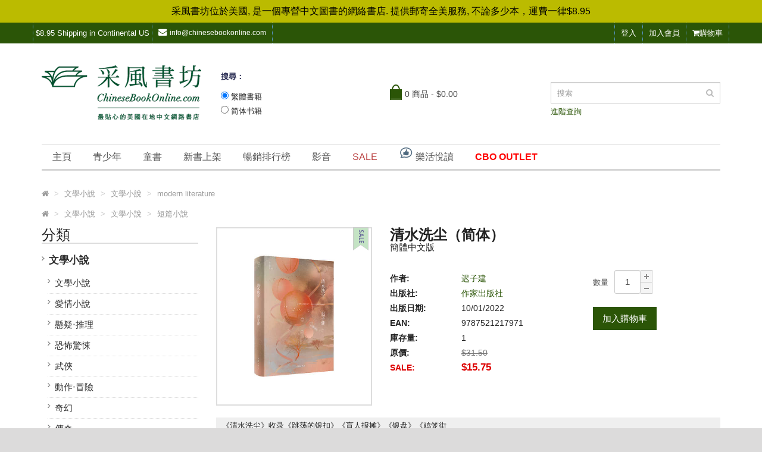

--- FILE ---
content_type: text/html; charset=UTF-8
request_url: https://www.chinesebookonline.com/store/product/93284/%E6%B8%85%E6%B0%B4%E6%B4%97%E5%B0%98_%E7%AE%80%E4%BD%93.html
body_size: 26268
content:
<!DOCTYPE html><html>
	<head>
		<meta http-equiv="Content-Type" content="text/html; charset=utf-8" />
<meta name="format-detection" content="telephone=no" />
<meta name="viewport" content="width=device-width, initial-scale=1, maximum-scale=1">
<title>清水洗尘（简体） - Chinese Book Online</title>
<link rel="icon" href="/static/store/img/favicon.ico" />
	<meta name="description" content="《清水洗尘》收录《跳荡的银扣》《盲人报摊》《银盘》《鸡笼街
的月亮》《他们的指甲》等迟子建不同时期创作的短篇小说十三篇，主要为迟子建多年来创作的写市井生活、寻常百姓的情感与生活的故事。书中故事洋溢着温情与暖意，为迟子建同类题材中极具代表性的作品。 - Chinese Book Online" />
	<meta property="og:description" content="《清水洗尘》收录《跳荡的银扣》《盲人报摊》《银盘》《鸡笼街
的月亮》《他们的指甲》等迟子建不同时期创作的短篇小说十三篇，主要为迟子建多年来创作的写市井生活、寻常百姓的情感与生活的故事。书中故事洋溢着温情与暖意，为迟子建同类题材中极具代表性的作品。 - Chinese Book Online" />
		<meta name="keywords" content="清水洗尘_简体" />
		<meta property="og:title" content="清水洗尘（简体） - Chinese Book Online" />
	<meta property="twitter:title" content="清水洗尘（简体） - Chinese Book Online" />
	<meta property="og:url" content="https://www.chinesebookonline.com/store/product/93284/%E6%B8%85%E6%B0%B4%E6%B4%97%E5%B0%98_%E7%AE%80%E4%BD%93.html" />
<meta property="og:type" content="website" />
<meta property="twitter:card" content="summary" />
	<meta property="og:image" content="https://www.chinesebookonline.com/static/store_30/img/discount-supplements.png" />
	<meta property="twitter:image" content="https://www.chinesebookonline.com/static/store_30/img/discount-supplements.png" />
		<link rel="canonical" href="https://www.chinesebookonline.com/store/product/93284/%E6%B8%85%E6%B0%B4%E6%B4%97%E5%B0%98_%E7%AE%80%E4%BD%93.html" />
	
<link rel="stylesheet" type="text/css" href="//maxcdn.bootstrapcdn.com/bootstrap/3.3.5/css/bootstrap.min.css" />
<link rel="stylesheet" type="text/css" href="//cdnjs.cloudflare.com/ajax/libs/font-awesome/4.7.0/css/font-awesome.min.css" />
<link rel="stylesheet" type="text/css" href="/static/store/css/stylesheet.css?v=2.0" />
<link rel="stylesheet" type="text/css" href="/static/store/css/owl.carousel.css" />
<link rel="stylesheet" type="text/css" href="/static/store/css/owl.transitions.css" />
<link rel="stylesheet" type="text/css" href="/static/store/css/responsive.css?v=2.0" />
<link rel='stylesheet' href='//fonts.googleapis.com/css?family=Open+Sans' type='text/css'>
<link rel="stylesheet" type="text/css" href="/static/store/css/custom.css?v=2.0" />
<link rel="stylesheet" type="text/css" media="screen" href="/dffmodaldialog/jquery_dffmodaldialog/jquery.dffmodaldialog.css" />
<link rel="stylesheet" type="text/css" media="screen" href="/dffmodaldialog/jquery_ui/jquery-ui-1.10.0.custom.css" />
<link rel="stylesheet" type="text/css" media="screen" href="/static/store/css/product.css" />
<!-- JS Part Start--> 
<!--<script type="text/javascript" src="/static/store/js/jquery-2.1.1.min.js"></script>-->
<script src="https://ajax.googleapis.com/ajax/libs/jquery/3.5.1/jquery.min.js"></script>
<script type="text/javascript" src="/static/store/js/bootstrap.min.js"></script> 
<script type="text/javascript" src="/static/store/js/jquery.easing-1.3.min.js"></script> 
<script type="text/javascript" src="/static/store/js/jquery.dcjqaccordion.min.js"></script> 
<script type="text/javascript" src="/static/store/js/equalheight.js"></script>
<script type="text/javascript" src="/static/store/js/readmore.js"></script>
<script src="https://ajax.googleapis.com/ajax/libs/hammerjs/2.0.8/hammer.min.js"></script>
<script type="text/javascript" src="/static/store/js/jquery/cart_popup.js"></script>
<script type="text/javascript" src="/static/store/js/jquery/global.js"></script>
<link rel="stylesheet" href="https://cdnjs.cloudflare.com/ajax/libs/font-awesome/6.0.0-beta2/css/all.min.css" integrity="sha512-YWzhKL2whUzgiheMoBFwW8CKV4qpHQAEuvilg9FAn5VJUDwKZZxkJNuGM4XkWuk94WCrrwslk8yWNGmY1EduTA==" crossorigin="anonymous" referrerpolicy="no-referrer" />
<script type="text/javascript" src="/static/store/js/jquery/std_store.js"></script>
<!-- JS Part End-->
<script>
$(function(){
	$('#menu_my_cart').hover(
		function(){ $("#cart").addClass('open') },
		function(){ $("#cart").removeClass('open') }
	)
$(".product_button_order").show();

$('.product_button_order').click(function(){
	var productCoreNum = $(this).data('product-core-num');
	//var productDisplayNum = $(this).data('product-display-num');
	//var productStoreNum = $(this).data('data-product-store-num');
	//var productQty = $(this).data('product-qty');
	var productDisplayNum = '';
	var productStoreNum = '';
	var productQty = $("#input-quantity").val();
	var cartUrl = $(this).data('cart-url');
	var $menu_my_cart = $("#menu_my_cart");
	var buyXgetY = $(this).data('buy-x-get-y');
	var productTitle = $(this).data('title');
	
	if ( buyXgetY == '1' ) {
		var ajaxRequest = $.ajax({
			type: "POST",
			url: "/store/ajax/promo_auto_html",
			data: {productDisplayNum: productDisplayNum, productCoreNum: productCoreNum, productStoreNum: productStoreNum, productQty: productQty},
			dataType: "HTML",
			beforeSend: function(){
			},
			complete: function(){
			},
			success: function(data){
				$("#modal_promo_auto_container").trigger('dff_store_modal_show');
				$('#modal_promo_auto_content_container').html(data);
			},
			error: function(errorObj,errorMsg){					
				
			}
		});
	} else {
		var ajaxRequest = $.ajax({
		type: "POST",
		data: { action:"add", product_core_num:productCoreNum, product_display_num:productDisplayNum, qty:productQty },
		url: cartUrl,
		dataType: "JSON",
		beforeSend: function(){
			//$("#product_button_order_"+productCoreNum+"_"+productQty).hide();
			//$("#adding_to_cart_loader_"+productCoreNum+"_"+productQty).show();
			$("#product_button_order_"+productCoreNum).hide();
			$("#adding_to_cart_loader_"+productCoreNum).show();
		},
		complete: function(){
			//$("#adding_to_cart_loader_"+productCoreNum+"_"+productQty).hide();
			//$("#product_button_order_"+productCoreNum+"_"+productQty).show();
			$("#adding_to_cart_loader_"+productCoreNum).hide();
			$("#product_button_order_"+productCoreNum).show();
		},
		success: function(data){
			// console.log(data);
			reload_cart = true;
			cart_loading = false;
			$menu_my_cart.trigger("mouseenter");
			//$cart_content.stop(true,true).slideDown('fast');

			$('#modal-add-to-cart').modal('show');

			//console.log($('#liquidation_carousel').length);

			$('#liquidation_carousel').triggerHandler('dff_initialize');

			if(data.status == 'error') {
				var message_notif = data.message;
			} else {
				var message_notif = "You have successfully added: Qty "+productQty+" of "+productTitle+" to your shopping cart";
			}
			$("#notification_add_to_cart").html(message_notif);
		}
	});
	}
	
});

$('#nutrition_fact_list').change(function(){
	var productCoreNum = $(this).val();
	var productStoreNum = $(this).data('product-store-num');
	var key = $(this).data('key');
	var ajaxRequest = $.ajax({
		type: "POST",
		data: { product_core_num:productCoreNum, product_store_num:productStoreNum, k:key },
		url: "/store/product/"+productStoreNum+"/ajax/nutrition_fact_html",
		dataType: "JSON",
		beforeSend: function(){
		},
		complete: function(){
		},
		success: function(data){
			// console.log(data);
			$("#nutrition_label").html(data.html);
			$("#nutrition_ingredient").html(data.ingredient);
			$("#nutrition_direction").html(data.direction);
			$("#nutrition_warning").html(data.warning);
		}
	});
});

//add by erwin for promo_auto_html buy x get y
$('body').on('click', '.product_button_order_free', function(){
	var productCoreNum = $(this).data('product-core-num');
	//we should add the free product core num too somewhere
	var freeProductCoreNum = $(this).data('free-product-core-num');		
	var productDisplayNum = $(this).data('product-display-num');
	var freeProductDisplayNum = $(this).data('free-product-display-num');			

	var productQty = $(this).data('product-qty');
	var cartUrl = $(this).data('cart-url');
	var $menu_my_cart = $("#menu_my_cart");
	
	var buyXgetY = $(this).data('buy-x-get-y');
	
	var ajaxRequest = $.ajax({
		type: "POST",
		data: { action:"add", product_core_num:productCoreNum, free_product_core_num:freeProductCoreNum, buy_x_get_y:buyXgetY, product_display_num:productDisplayNum, free_product_display_num:freeProductDisplayNum, qty:productQty },
		url: cartUrl,
		dataType: "JSON",
		beforeSend: function(){
			$("#promo_auto_free_container").hide();
			$("#adding_to_cart_loader_free").show();
		},
		complete: function(){
			$("#adding_to_cart_loader_free").hide();
			//$("#product_button_order_"+productCoreNum).show();
		},
		success: function(data){
			// console.log(data);
			reload_cart = true;
			cart_loading = false;
			$menu_my_cart.trigger("mouseenter");
			//$cart_content.stop(true,true).slideDown('fast');
			$("#modal_promo_auto_container").trigger('dff_store_modal_hide');					
		}
	});
});});
</script>



<!--
<link rel="stylesheet" href="https://ajax.googleapis.com/ajax/libs/jquerymobile/1.4.5/jquery.mobile.min.css">
<script src="https://ajax.googleapis.com/ajax/libs/jquerymobile/1.4.5/jquery.mobile.min.js"></script>
-->

<script type="text/javascript">
//<![CDATA[

/*!
 * swiped-events.js - v1.0.9
 * Pure JavaScript swipe events
 * https://github.com/john-doherty/swiped-events
 * @inspiration https://stackoverflow.com/questions/16348031/disable-scrolling-when-touch-moving-certain-element
 * @author John Doherty <www.johndoherty.info>
 * @license MIT
 */
//!function(t,e){"use strict";"function"!=typeof t.CustomEvent&&(t.CustomEvent=function(t,n){n=n||{bubbles:!1,cancelable:!1,detail:void 0};var u=e.createEvent("CustomEvent");return u.initCustomEvent(t,n.bubbles,n.cancelable,n.detail),u},t.CustomEvent.prototype=t.Event.prototype),e.addEventListener("touchstart",function(t){if("true"===t.target.getAttribute("data-swipe-ignore"))return;o=t.target,l=Date.now(),n=t.touches[0].clientX,u=t.touches[0].clientY,a=0,i=0},!1),e.addEventListener("touchmove",function(t){if(!n||!u)return;var e=t.touches[0].clientX,l=t.touches[0].clientY;a=n-e,i=u-l},!1),e.addEventListener("touchend",function(t){if(o!==t.target)return;var e=parseInt(o.getAttribute("data-swipe-threshold")||"20",10),s=parseInt(o.getAttribute("data-swipe-timeout")||"500",10),r=Date.now()-l,c="";Math.abs(a)>Math.abs(i)?Math.abs(a)>e&&r<s&&(c=a>0?"swiped-left":"swiped-right"):Math.abs(i)>e&&r<s&&(c=i>0?"swiped-up":"swiped-down");""!==c&&o.dispatchEvent(new CustomEvent(c,{bubbles:!0,cancelable:!0}));n=null,u=null,l=null},!1);var n=null,u=null,a=null,i=null,l=null,o=null}(window,document);

(function(factory) {
	  if (typeof define === 'function' && define.amd) {
	      define(['jquery', 'hammerjs'], factory);
	  } else if (typeof exports === 'object') {
	      factory(require('jquery'), require('hammerjs'));
	  } else {
	      factory(jQuery, Hammer);
	  }
}(function($, Hammer) {
	  function hammerify(el, options) {
	      var $el = $(el);
	      if(!$el.data("hammer")) {
	          $el.data("hammer", new Hammer($el[0], options));
	      }
	  }
		
	  $.fn.hammer = function(options) {
	      return this.each(function() {
	          hammerify(this, options);
	      });
	  };

	  // extend the emit method to also trigger jQuery events
	  Hammer.Manager.prototype.emit = (function(originalEmit) {
	      return function(type, data) {
	          originalEmit.call(this, type, data);
	          $(this.element).trigger({
	              type: type,
	              gesture: data
	          });
	      };
	  })(Hammer.Manager.prototype.emit);
}));

jQuery(function($) {
	
	$('.dff_carousel').each(function(i,$el) {
		
		var $self = $(this);
		
		//var $filter = $('.dff_carousel_preview_filter');
		var $filter = $self.find('.dff_carousel_preview_filter');
		
		var $filter_bar_track = $filter.find('.bh_dff_track');
		var $filter_bar = $filter_bar_track.find('> ol');
		var $filter_list = $filter_bar.find('> li');
		var filter_bar_width = 12;
		$filter_list.each(function() {
			filter_bar_width += $(this).outerWidth() + 12;
		});
		
		$filter.find('.bh_dff_filter_reset').on('click',function(e) {
			$filter_list.removeClass('bh_dff_active');
			$(this).addClass('bh_dff_active');
			$row_list.addClass('bh_dff_active');
			go_to_preview_index(0);
		});
		
		$filter_bar.on('click','> li:not(.bh_dff_filter_reset)',function(e) {
			var $self = $(this);
			$filter_list.removeClass('bh_dff_active');
			$self.addClass('bh_dff_active');
			var tag_num = $self.data('tag_num');
			$row_list.removeClass('bh_dff_active');
			$row_list.each(function() {
				var $row = $(this);
				
				//console.log('TAG: ' + tag_num);
				//console.log($row.data('tag_num'));
				
				if ( $.inArray(String(tag_num),$row.data('tag_num')) != -1 ) {
					$row.addClass('bh_dff_active');
					
					//console.log('ADD');
					
				}
			});
			go_to_preview_index(0);
		});
		
		var filter_by_keyword = function() {
			var search_keyword = $search_keyword.val().trim();
			
			//console.log('KEYWORD: ' + search_keyword);
			
			if ( search_keyword ) {
				
				$row_list.removeClass('bh_dff_match');
				$row_list.each(function() {
					var $row = $(this);
					
					var row_match = true;
					var keyword_list = search_keyword.split(' ');
					var search_str = $row.data('keyword');
					var regex_expression;
					
					for ( var i = 0; i < keyword_list.length; i++ ) {
						regex_expression = new RegExp(keyword_list[i],'i');
						
						//console.log(regex_expression);
						
						if ( ! search_str.match(regex_expression) ) {
							
							//console.log('NOT MATCH!');
							
							row_match = false;
							break;
						} else {
							//console.log('MATCH!');
						}
						
						
					}
					
					if ( row_match ) {
						$row.addClass('bh_dff_match');
					}
					
				});
				
				var $matched_row_list = $row_list.filter('.bh_dff_match');
				if ( $matched_row_list.length > 0 ) {
					$filter_list.removeClass('bh_dff_active');
					$filter.find('.bh_dff_filter_reset').addClass('bh_dff_active');
					$row_list.removeClass('bh_dff_active');
					$matched_row_list.addClass('bh_dff_active');
					
					go_to_preview_index(0);
				}
				
			} else {
				
				$filter_list.removeClass('bh_dff_active');
				$filter.find('.bh_dff_filter_reset').addClass('bh_dff_active');
				$row_list.addClass('bh_dff_active');
				
			}
			
		};
		var $search_form = $filter.find('form').on('submit',function(e) {
			e.preventDefault();
			filter_by_keyword();
		});
		var $search_keyword = $search_form.find('input[name="keyword"]').on('keyup',function(e) {
			filter_by_keyword();
		}).on('change',function(e) {
			filter_by_keyword();
		});
		
		var filter_bar_margin_left_offset_sensitivity_multiplier = 0.32;
		var filter_bar_margin_left_offset = 0;
		
		var $row_track = $self.find('.dff_carousel_preview .bh_dff_track');
		
		var $row_bar = $self.find('.dff_carousel_preview .bh_dff_track > ol');
		var $row_list = $row_bar.find('> li');
		
		$self.find('.dff_carousel_preview').on('wheel',function(e) {
			
			e.preventDefault();
			
			//console.log('x: ' + e.originalEvent.deltaX);
			//console.log('y: ' + e.originalEvent.deltaY);
			
			if ( e.originalEvent.deltaY != 0 ) {
				
				if ( e.originalEvent.deltaY > 0 ) {
					go_to_preview_index(row_index + 1);
				} else {
					go_to_preview_index(row_index - 1);
				}
				
			} else if ( e.originalEvent.deltaX != 0 ) {
				
				if ( e.originalEvent.deltaX > 0 ) {
					go_to_preview_index(row_index + 1);
				} else {
					go_to_preview_index(row_index - 1);
				}
				
			}
			
		});
		
		$row_bar.hammer().bind('swipeleft',function(e) {
			
			var $row_list = $row_bar.find('> li.bh_dff_active');
			if ( $row_list.length == 0 ) {
				return;
			}
			//var row_width = $row_list.outerWidth();
			
			//var viewport_width = $(window).width();
			var viewport_width = $self.width();
			var cell_count;
			if ( viewport_width >= 1200 ) {
				cell_count = 6
			} else	if ( viewport_width >= 992 ) {
				cell_count = 5
			} else	if ( viewport_width >= 768 ) {
				cell_count = 4
			} else	if ( viewport_width >= 576 ) {
				cell_count = 3
			} else {
				cell_count = 2
			}
			
			var row_width = $row_track.width() / cell_count;
			$row_list.css('width',row_width + 'px');
			
			var row_index_delta;
			if ( e.gesture.deltaX < row_width * -8 ) {
				row_index_delta = 4;
			} else if ( e.gesture.deltaX < row_width * -8 ) {
				row_index_delta = 3;
			} else if ( e.gesture.deltaX < row_width * -4 ) {
				row_index_delta = 2;
			} else {
				row_index_delta = 1;
			}
			if ( row_index_delta > cell_count ) row_index_delta = cell_count;
			
			go_to_preview_index(row_index + row_index_delta);
			
		}).bind('swiperight',function(e) {
			
			var $row_list = $row_bar.find('> li.bh_dff_active');
			if ( $row_list.length == 0 ) {
				return;
			}
			//var row_width = $row_list.outerWidth();
			
			//var viewport_width = $(window).width();
			var viewport_width = $self.width();
			var cell_count;
			if ( viewport_width >= 1200 ) {
				cell_count = 6
			} else	if ( viewport_width >= 992 ) {
				cell_count = 5
			} else	if ( viewport_width >= 768 ) {
				cell_count = 4
			} else	if ( viewport_width >= 576 ) {
				cell_count = 3
			} else {
				cell_count = 2
			}
			
			var row_width = $row_track.width() / cell_count;
			$row_list.css('width',row_width + 'px');
			
			var row_index_delta;
			if ( e.gesture.deltaX > row_width * 12 ) {
				row_index_delta = 4;
			} else if ( e.gesture.deltaX > row_width * 8 ) {
				row_index_delta = 3;
			} else if ( e.gesture.deltaX > row_width * 4 ) {
				row_index_delta = 2;
			} else {
				row_index_delta = 1;
			}
			if ( row_index_delta > cell_count ) row_index_delta = cell_count;
			
			go_to_preview_index(row_index - row_index_delta);
			
		});
		
		
		$(window).on('resize',function(e) {
			
			go_to_preview_index(row_index);
			
		});

		$self.on('dff_initialize',function(e) {

			//console.log('SANITY CHECK');

			//go_to_preview_index(row_index);

			setTimeout(function () {

				//console.log('DELAYED TRIGGER');

				go_to_preview_index(row_index);

				$self.find('.bh_dff_track > ol > li').css('display','inline-block');
			},700);

		});
		
		var $keyword = $self.find('.dff_carousel_preview_filter .bh_dff_keyword');
		
		$self.find('.dff_carousel_preview_filter .bh_dff_keyword_activate').on('click',function(e) {
			$keyword.addClass('open');
			$keyword.find('input[type="text"]').focus();
		});
		
		$self.find('.dff_carousel_preview_filter .bh_dff_keyword button.bh_dff_collapse').on('click',function(e) {
			$keyword.removeClass('open');
		});
		
		var row_index = 0;
		
		var $nav_prev = $self.find('.bh_dff_prev').on('click',function(e) {
			
			//console.log('PREV');
			
			var viewport_width = $self.width();
			var cell_count;
			if ( viewport_width >= 1200 ) {
				cell_count = 6
			} else	if ( viewport_width >= 992 ) {
				cell_count = 5
			} else	if ( viewport_width >= 768 ) {
				cell_count = 4
			} else	if ( viewport_width >= 576 ) {
				cell_count = 3
			} else {
				cell_count = 2
			}
			
			go_to_preview_index(row_index - cell_count);
			
		});
		
		var $nav_next = $self.find('.bh_dff_next').on('click',function(e) {
			
			//console.log('NEXT');
			
			var viewport_width = $self.width();
			var cell_count;
			if ( viewport_width >= 1200 ) {
				cell_count = 6
			} else	if ( viewport_width >= 992 ) {
				cell_count = 5
			} else	if ( viewport_width >= 768 ) {
				cell_count = 4
			} else	if ( viewport_width >= 576 ) {
				cell_count = 3
			} else {
				cell_count = 2
			}
			
			go_to_preview_index(row_index + cell_count);
			
		});
		
		var go_to_preview_index = function(preview_index) {
			
			//console.log(preview_index);
			
			row_index = preview_index;
			
			var $row_list = $row_bar.find('> li.bh_dff_active');
			if ( $row_list.length == 0 ) {
				$nav_prev.removeClass('bh_dff_active');
				$nav_next.removeClass('bh_dff_active');
				row_index = 0;
				return;
			}
			
			//var row_width = $row_list.outerWidth();
			
			//console.log('SELF WIDTH');
			//console.log($self.width());

			//var viewport_width = $(window).width();
			var viewport_width = $self.width();
			var cell_count;
			if ( viewport_width >= 1200 ) {
				cell_count = 6
			} else	if ( viewport_width >= 992 ) {
				cell_count = 5
			} else	if ( viewport_width >= 768 ) {
				cell_count = 4
			} else	if ( viewport_width >= 576 ) {
				cell_count = 3
			} else {
				cell_count = 2
			}
			
			var row_width = $row_track.width() / cell_count;
			$row_list.css('width',row_width + 'px');
			
			$nav_prev.removeClass('bh_dff_active');
			$nav_next.removeClass('bh_dff_active');
			
			if ( row_index >= $row_list.length - cell_count + 1 ) row_index = $row_list.length - cell_count;
			if ( row_index < 0 ) row_index = 0;
			
			if ( $row_list.length > cell_count && row_index != $row_list.length - cell_count ) {
				$nav_next.addClass('bh_dff_active');
			}
			
			if ( row_index != 0 ) {
				$nav_prev.addClass('bh_dff_active');
			}
			
			//console.log(row_index);
			
			$row_bar.css('margin-left','-' + (row_width * row_index) + 'px');
		};
		
		go_to_preview_index(0);
		
	});
	
});
//]]>
</script>

<link href='https://fonts.googleapis.com/css?family=Open+Sans&subset=latin' rel='stylesheet' type='text/css' />
<link href='https://fonts.googleapis.com/css?family=Open+Sans:600&subset=latin' rel='stylesheet' type='text/css' />
<link rel="stylesheet" type="text/css" href="https://stackpath.bootstrapcdn.com/font-awesome/4.7.0/css/font-awesome.min.css"></link>

<style type="text/css">
/*<![CDATA[*/

/*.dff_carousel_preview_container_placeholder { width:100%; height:calc(170px + 28vw); }*/

/*.dff_carousel_preview_container { position:fixed; width:100%; left:0px; bottom:0px; background-color:#ffffff; z-index:100000; }*/
.dff_carousel_container { width:100%; z-index:100000; background-color:#ffffff; }

.dff_carousel_preview_filter { position:relative; height:52px; width:100%; border-top:1px solid #e6e6e6; border-bottom:1px solid #e6e6e6; margin:0 0 20px; background-color:#ffffff; font-family:"Open Sans",Arial,sans-serif; overflow:visible; }
	.dff_carousel_preview_filter .bh_dff_keyword { position:absolute; top:0; left:-100%; width:100%; height:50px; line-height:50px; font-size:14px; color:#888888; background-color:#ffffff; text-align:center; -webkit-transition:left 0.29s /*cubic-bezier(0.256,0.883,0.811,1.275)*/ease-out; transition:left 0.29s /*cubic-bezier(0.256,0.883,0.811,1.275)*/ease-out; }	
	.dff_carousel_preview_filter .bh_dff_keyword.open { left:0; }
		.dff_carousel_preview_filter .bh_dff_keyword > form > input[type="text"] { display:block; float:left; border:0; width:calc(100% - 150px); height:18px; padding:0 0 0 16px; margin:17px 0; line-height:18px; font-family:"Open Sans",Arial,sans-serif; color:#888888; }
		.dff_carousel_preview_filter .bh_dff_keyword > form > input[type="text"]:focus { outline:none; }
		.dff_carousel_preview_filter .bh_dff_keyword > form > button.bh_dff_collapse { display:block; float:left; width:50px; height:50px; padding:0; border:0; text-align:center; line-height:50px; background-color:#ffffff; color:#444444; -webkit-transition:background-color 0.22s ease-in, color 0.22s ease-in; transition:background-color 0.22s ease-in, color 0.22s ease-in; }
			.dff_carousel_preview_filter .bh_dff_keyword > form > button.bh_dff_collapse:hover { color:rgb(0,107,153); }
		.dff_carousel_preview_filter .bh_dff_keyword > form > button[type="submit"] { display:block; float:left; width:50px; height:50px; padding:0; border:0; text-align:center; line-height:50px; background-color:#f0f0ff; color:#222222; -webkit-transition: background-color 0.22s ease-in, color 0.22s ease-in; transition: background-color 0.22s ease-in, color 0.22s ease-in; }
		.dff_carousel_preview_filter .bh_dff_keyword.open > form > button[type="submit"] { background-color:rgb(0,107,153); color:#ffffff; }
			.dff_carousel_preview_filter .bh_dff_keyword > form > button[type="submit"]:hover { background-color:#f0f0ff; color:#222222; }
			.dff_carousel_preview_filter .bh_dff_keyword > form > button[type="submit"] > .bh_dff_icon_label { display:none; }
			
	.dff_carousel_preview_filter .bh_dff_keyword_activate { float:left; width:122px; border-right:1px solid #e6e6e6; line-height:50px; font-size:14px; text-align:center; color:#888888; }
	.dff_carousel_preview_filter .bh_dff_keyword_activate:hover { cursor:pointer; }
	.dff_carousel_preview_filter .bh_dff_track { float:left; width:calc(100% - 122px); /*overflow:hidden;*/ overflow-x:auto; overflow-y:hidden; }
		.dff_carousel_preview_filter .bh_dff_track > ol { list-style:none; width:100%; /*height:50px;*/ padding:12px 0; margin:0; line-height:50px; white-space:nowrap; transition: margin-left /*0.62s cubic-bezier(0.256,0.883,0.811,1.275)*/0.62s cubic-bezier(0,0,0.44,1); }
			.dff_carousel_preview_filter .bh_dff_track > ol > li { display:inline-block; /*height:26px;*/ padding:0 12px; margin:0 0 0 12px; border:1px solid #e6e6e6; line-height:24px; font-size:12px; vertical-align:top; border-radius:13px; color:#888888; transition: background-color 0.22s ease-in, color 0.22s ease-in; }
			.dff_carousel_preview_filter .bh_dff_track > ol > li:last-child { margin:0 12px; }
			.dff_carousel_preview_filter .bh_dff_track > ol > li:hover { cursor:pointer; color:#ffffff; background-color:rgb(0,107,153); }
			.dff_carousel_preview_filter .bh_dff_track > ol > li.bh_dff_active { color:#ffffff; background-color:rgb(0,107,153); }
		
.dff_carousel_preview { position:relative; width:100%; margin:0 0 16px; font-family:"Open Sans",Arial,sans-serif; }

	.dff_carousel_preview > .bh_dff_prev,
	.dff_carousel_preview > .bh_dff_next { display:none; justify-content:center; align-content:center; flex-direction:column; position:absolute; top:0; width:40px; height:100%; /*padding:14vw 0;*/ text-align:center; color:#aaaaaa; }
	.dff_carousel_preview > .bh_dff_prev.bh_dff_active,
	.dff_carousel_preview > .bh_dff_next.bh_dff_active { display:flex; }
	.dff_carousel_preview > .bh_dff_prev { left:0; background:linear-gradient(to right,rgba(255, 255, 255, 1) 0%, rgba(255, 255, 255, 1) 60%, rgba(255, 255, 255, 0) 100%); }
	.dff_carousel_preview > .bh_dff_next { right:0; background:linear-gradient(to right,rgba(255, 255, 255, 0) 0%, rgba(255, 255, 255, 1) 40%, rgba(255, 255, 255, 1) 100%); }

	.dff_carousel_preview > .bh_dff_track {  position:relative; margin:0 auto; width:calc(100% - 4px); overflow:hidden; }

		.dff_carousel_preview > .bh_dff_track > ol { list-style:none; /*height:calc(28vw + 24px);*/ /*width:20000px;*/ padding:0; margin:0 0 0 0vw; white-space:nowrap; vertical-align:top; line-height:1; overflow:hidden; -webkit-transition: margin-left 0.62s /*cubic-bezier(0.256,0.883,0.811,1.275)*/ease-out; transition: margin-left 0.62s /*cubic-bezier(0.256,0.883,0.811,1.275)*/ease-out; }
			.dff_carousel_preview > .bh_dff_track > ol > li { display:none; box-sizing:border-box; padding:4px; /*width:calc(50vw - 12px);*/ vertical-align:top; }
			.dff_carousel_preview > .bh_dff_track > ol > li.bh_dff_active { display:inline-block; }
			/*.dff_carousel_preview > .bh_dff_track > ol > li:hover { opacity:1; }*/
				.dff_carousel_preview > .bh_dff_track > ol > li > a > img { display:block; max-width:100%; /*max-height:30px;*/ max-height:calc(28vw + 24px); margin:0 auto; }

.content-readmore { overflow:hidden; }

.dprdt_list { display:flex; flex-wrap:wrap; justify-content:flex-start; }

@media (min-width: 576px) {
	
	/*.dff_carousel_preview_container_placeholder { height:calc(170px + 15vw); }*/
	
	.dff_carousel_preview_filter .bh_dff_keyword_activate { display:none; }
		
	.dff_carousel_preview_filter .bh_dff_keyword { position:static; float:left; width:252px; height:50px; border-left:1px solid #e6e6e6; border-right:1px solid #e6e6e6; margin-left:40px; line-height:50px; font-size:14px; color:#888888; text-align:center; }	
		.dff_carousel_preview_filter .bh_dff_keyword > form > input[type="text"] { display:block; float:left; border:0; width:200px; padding:0 0 0 18px; font-family:"Open Sans",Arial,sans-serif; color:#888888; }
		.dff_carousel_preview_filter .bh_dff_keyword > form > button[type="submit"] { display:block; float:left; width:50px; height:50px; padding:0; border:0; text-align:center; line-height:50px; background-color:transparent; color:#888888; }
		.dff_carousel_preview_filter .bh_dff_keyword.open > form > button[type="submit"] { background-color:transparent; color:#888888; }
			.dff_carousel_preview_filter .bh_dff_keyword > form > button[type="submit"] > .bh_dff_icon_label { display:inline; }
			.dff_carousel_preview_filter .bh_dff_keyword > form > button[type="submit"] > .bh_dff_text_label { display:none; }
		.dff_carousel_preview_filter .bh_dff_keyword > form > button.bh_dff_collapse { display:none; }
	
	.dff_carousel_preview_filter .bh_dff_keyword_activate { display:none; }
	.dff_carousel_preview_filter .bh_dff_track { width:calc(100% - 292px); }
	
	.dff_carousel_preview > .bh_dff_track { width:calc(100% - 80px); overflow:hidden; }
	.dff_carousel_preview > .bh_dff_prev,
	.dff_carousel_preview > .bh_dff_next { width:60px; /*padding:7.2vw 0 7.8vw;*/ color:#aaaaaa; }
	.dff_carousel_preview > .bh_dff_prev:hover,
	.dff_carousel_preview > .bh_dff_next:hover { color:#222222; cursor:pointer; }
	.dff_carousel_preview > .bh_dff_prev { left:20px; background:linear-gradient(to right,rgba(255, 255, 255, 1) 0%, rgba(255, 255, 255, 1) 60%, rgba(255, 255, 255, 0) 100%); }
	.dff_carousel_preview > .bh_dff_next { right:20px; background:linear-gradient(to right,rgba(255, 255, 255, 0) 0%, rgba(255, 255, 255, 1) 40%, rgba(255, 255, 255, 1) 100%); }
		.dff_carousel_preview > .bh_dff_track > ol { /*height:calc(15vw + 24px);*/ }
			.dff_carousel_preview > .bh_dff_track > ol > li { width:calc(33.33333333333vw - 46.33333333333px); /*opacity:0.4;*/ }
				.dff_carousel_preview > .bh_dff_track > ol > li > a > img { /*max-height:17vw;*/ max-height:calc(15vw + 24px); }
}

@media (min-width: 768px) {
	
	/*.dff_carousel_preview_container_placeholder { height:calc(170px + 13vw); }*/
	/*
	.dff_carousel_preview > .bh_dff_prev,
	.dff_carousel_preview > .bh_dff_next { padding:5.9vw 0 7vw; }
	*/
		.dff_carousel_preview > .bh_dff_track > ol { /*height:calc(12.9vw + 24px);*/ }
			.dff_carousel_preview > .bh_dff_track > ol > li { width:calc(25vw - 35px); }
				.dff_carousel_preview > .bh_dff_track > ol > li > a > img { /*max-height:15vw;*/ max-height:calc(12.9vw + 24px); }
}

@media (min-width: 992px) {
	
	/*.dff_carousel_preview_container_placeholder { height:calc(170px + 11vw); }*/
	/*
	.dff_carousel_preview > .bh_dff_prev,
	.dff_carousel_preview > .bh_dff_next { padding:5vw 0 6vw; }
	*/
		.dff_carousel_preview > .bh_dff_track > ol { /*height:calc(11vw + 24px);*/ }
			.dff_carousel_preview > .bh_dff_track > ol > li { width:calc(20vw - 28px); }
				.dff_carousel_preview > .bh_dff_track > ol > li > a > img { /*max-height:12.8vw;*/ max-height:calc(11vw + 24px); }
}

@media (min-width: 1200px) {
	
	/*.dff_carousel_preview_container_placeholder { height:calc(170px + 9vw); }*/
	/*
	.dff_carousel_preview > .bh_dff_prev,
	.dff_carousel_preview > .bh_dff_next { padding:4vw 0 5vw; }
	*/
		.dff_carousel_preview > .bh_dff_track > ol { /*height:calc(9vw + 24px);*/ }
			.dff_carousel_preview > .bh_dff_track > ol > li { width:calc(16.66666666667vw - 23.33333333333px); }
				.dff_carousel_preview > .bh_dff_track > ol > li > a > img { /*max-height:11vw;*/ max-height:calc(9vw + 20px); }
}

/*//]]>*/
</style>       <style type="text/css">
/*<![CDATA[*/
html { margin:0; padding:0; height:100%; }
body { font-family: Arial, Helvetica, sans-serif; }

.sembunyi { display:none; }

#toolbar { width:100%; height:50px; border-bottom:1px dotted #dddddd; background-color:#ffffff; }
		#toolbar_menu, #toolbar_logo, #toolbar_search_box, #toolbar_search, #toolbar_login, #toolbar_cart { display:inline-block; height:50px; padding-top:6px; vertical-align:top; }
		
		.dff_m_spacer_top { height:50px; }
		
	#toolbar_left { width:120px; float:left; }
		#toolbar_menu { width:50px; font-size:22px; font-weight:bold; text-align:center; }
		#toolbar_menu > i { display:inline-; margin-top:6px; }
		#toolbar_menu:hover { cursor:pointer; background-color:#eeeeee; }
		#toolbar_logo img { display:inline-block; }
		#toolbar_logo img.hidden-xs { width:256px; }
		#toolbar_logo img.hidden-sm { width:68px; }
	
	#toolbar_right { width:calc(100% - 120px); text-align:right; float:right; }
		#toolbar_search_box { margin-right:8px; width:calc(100% - 142px); }
		#toolbar_search_box > span > input[type="text"] { border:1px solid #dddddd; background-color:#ffffff; height:40px; width:calc(100% - 40px); max-width:600px; padding:0 11px; font-size:18px; font-family:Arial,Helvetica,sans-serif; vertical-align:top; color:#666666; }
		#toolbar_search_box > button { background-color:#dddddd; border:none; padding:0 6px; height:40px; width:40px; font-size:14px; vertical-align:top; }
		#toolbar_search, #toolbar_login, #toolbar_cart { display:inline-block; width:48px; font-size:22px; font-weight:bold; text-align:center; line-height:10px; color:#000000; }
			#toolbar_login > i.active, #toolbar_cart > span > i.active { color:#ff47a8; }
		#toolbar_search:hover, #toolbar_login:hover, #toolbar_cart:hover { cursor:pointer; background-color:#eeeeee; }
		#toolbar_search > i, #toolbar_login > i, #toolbar_cart > i { display:block; }
		#toolbar_search > .subscript, #toolbar_login > .subscript, #toolbar_cart > .subscript { font-size:11px; }
		#toolbar_cart { margin-right:8px; }
		#toolbar_menu, #toolbar_logo { }
	
  #alt_menu_search { width:100%; height:50px; border-bottom:1px dotted #dddddd; background-color:#ffffff; }
  	
  	#alt_menu_search_close { z-index:668; cursor:pointer; }
  	#alt_menu_search span#alt_menu_search_close { position:absolute; display:block; width:50px; height:50px; padding-top:14px; vertical-align:top; text-align:center; font-size:14px; font-weight:bold; float:left; }
  	#alt_menu_search span#alt_menu_search_close:hover { cursor:pointer; }
  	
  	#alt_menu_search .menu_keyword_autocomplete_container { position:absolute; width:100%; }
  	
		#alt_menu_search input[type="text"] { width:100%; padding:0 50px 0 50px; box-sizing:border-box; border:none; background-color:transparent; height:50px; font-size:18px; font-family:Arial,Helvetica,sans-serif; vertical-align:top; color:#666666; }
		
		#alt_menu_search button { position:absolute; right:0; display:block; border:none; background-color:#dddddd; height:50px; width:50px; font-size:14px; vertical-align:top; }
	
	.de_em { font-weight:normal; font-size:0.8em; }
	.info_html_container { padding:22px; }
	.info_html_container .mfg_logo_img { margin:10px 10px 10px 15px; max-width:200px; max-height:100px; float:right; }
	
	.dff_m_nav { list-style:none; margin:0; padding:0; }
		.dff_m_nav li { position:relative; overflow:hidden; }
		.nav_submenu { position:absolute; right:0; text-align:center; width:50px; font-size:19px; box-sizing:border-box; padding:8px 0; cursor:pointer; }
		.nav_submenu:hover { background-color:#aaaaff; }
		.dff_m_nav > li:hover { cursor:pointer; }
		.dff_m_nav > li > a { display:block; width:100%; text-shadow:none; box-sizing:border-box; padding:10px 0 10px 16px; border-bottom:1px dotted #dddddd; font-size:19px; color:#888888; text-decoration:none; }
			.dff_m_nav > li > a > i { margin-right:8px; font-size:18px; position:relative; top:-1px; }
		#menu_nav .dff_m_nav > li > a { border-bottom:2px dotted #bbbbbb; }
		#menu_nav .dff_m_nav > li.menu_nav_merged > a { border-bottom:none; }
		.dff_m_nav > li > a:visited { color:#888888; }
		.dff_m_nav > li > a:hover { color:#000000; background-color:#f6f6f6; text-decoration:none; }
		
		.dff_m_nav > li > a.seasonal_sale { background-color:#dd4444; color:#f6f6f6; }
		.dff_m_nav > li > a.seasonal_sale:hover { background-color:#ff6666; color:#ffffff; }

		.dff_m_nav > li > a.primary_link { background-color:#ffffff; color:#0B15B3; }
		.dff_m_nav > li > a.primary_link:hover { background-color:#D9E4FF; color:#0B15B3; }
		
		.dff_m_nav > li > a.sale_link { background-color:#ffffff; color:#D85916; }
		.dff_m_nav > li > a.sale_link:hover { background-color:#EAD4C8; color:#D85916; }

		.menu_nav_title { display:block; box-sizing:border-box; padding: 8px 0 8px 16px; border-bottom:1px dotted #dddddd; font-size:19px; font-weight:bold; color:#222222; }
		.menu_nav_back { display:block; box-sizing:border-box; padding:8px 0 8px 16px; border-bottom:1px dotted #dddddd; font-size:19px; cursor:pointer; }
		.menu_nav_back:hover { background-color:#aaaaff; }
		.nav_sub1 > li > a { padding-left:32px; }
		
@media (min-width: 768px) {
	#toolbar_left { width:308px; }
	#toolbar_right { width:calc(100% - 308px); }
}

/*#menu_keyword { font-size:18px; line-height:21px; }*/
.menu_keyword_autocomplete_container { position:relative; }
.menu_keyword_autocomplete_ol { display:none; position:absolute; box-sizing:border-box; top:40px; left:0px; width:480px; padding:0; margin:0; list-style:none; border-top:1px solid #888888; z-index:200; background-color:#eeeeee; }
.menu_keyword_autocomplete_ol li { margin:0px; width:480px; box-sizing:border-box; padding:7px 0; border-bottom:1px solid #888888; border-left:1px solid #888888; border-right:1px solid #888888; background-color:#ffffff; color:#000000; line-height:24px; }
.menu_keyword_autocomplete_ol li a { display:inline-block; box-sizing:border-box; width:480px; padding:6px 6px 0 16px; color:#666666; z-index:300px; text-transform:none; text-align:left; font-size:13px; font-weight:normal; line-height:14px; overflow:hidden; }
.menu_keyword_autocomplete_ol li a:hover { color:#000000; text-decoration:none; }
.menu_keyword_autocomplete_ol li .em { font-weight:bold; }
.menu_keyword_autocomplete_ol li div { display:inline-block; width:364px; padding:6px 6px 0; color:#666666; z-index:300px; text-transform:none; text-align:right; font-size:13px; font-weight:normal; line-height:14px; overflow:hidden; }

#alt_menu_search .menu_keyword_autocomplete_ol { left:2px; top:50px; width:350px; }
#alt_menu_search .menu_keyword_autocomplete_ol li { width:350px; }
#alt_menu_search .menu_keyword_autocomplete_ol li a { width:350px; }

.margin_top_15 { margin-top:15px; }
.margin_top_25 { margin-top:25px; }

#dff_register { margin-top:10px; }
#dff_login { margin-top:10px; }
#recaptcha_logo{ display:none !important; }
#recaptcha_privacy{ display:none !important; }
/*
#search_paging .pagination > .active > a,
#search_paging .pagination > .active > a:focus,
#search_paging .pagination > .active > a:hover,
#search_paging .pagination > .active > span,
#search_paging .pagination > .active > span:focus,
#search_paging .pagination > .active > span:hover { background-color:#5e9124; border-color:#5e9124; }

#search_paging .pagination > li > a
#search_paging .pagination > li > span { color:#5e9124; }
*/

.box-left-menu > h3 { padding:0; margin:0; border-bottom:2px solid #dddddd; }

#categories { list-style:none; margin:0; padding:0; }
	#categories > li { padding:11px 0 0; }
		#categories > li > a { display:block; margin:0 0 4px; background:transparent url("https://www.bookswindow.com/static/store/image/bullet-dark.png") no-repeat scroll 0 10px; color:#2f2f2f; font-size:17px; font-weight:bold; padding:5px 0 5px 12px; }
		#categories > li > a:hover { color:#909090; }
		
		#categories > li > ol { list-style:none; margin:0 0 0 10px; padding:0; }
			#categories > li > ol > li > a { display:block; background:transparent url("https://www.bookswindow.com/static/store/image/bullet-dark.png") no-repeat scroll 0 10px; color:#2f2f2f; font-size:15px; padding:5px 0 5px 12px; border-bottom:1px dotted #dddddd; }
			#categories > li > ol > li > a:hover { color:#909090; }
	
#navbar {}
	#navbar > li { padding-left:8px; padding-right:8px; text-align:center; }
		#navbar > li > #sales_anchor,
		#navbar > li > #clearance_anchor { color:#bb4444; }
	
/*]]>*/
</style>
	</head>
	<body>
		<div class="wrapper-wide">
			<div id="header"> 
				<!-- Top Bar Start-->
				<script type="text/javascript">
//<![CDATA[

jQuery(function($) {
	
	var $popup = $('#cbo_cust_10pct_coupon');
	
	//console.log($popup.length);
	
	//
	// 2023-08-11 popup re-enabled by Virginia's request
	//
	$.ajax({type:'POST',dataType:'json',data:{ mode: 'get_popup_state' },url:'/cbo_cust_10pct_coupon_query.php',success:function(data,textStatus) {
		if ( typeof data == 'object') {
			if ( data.status == 'success' ) {
				if ( data.show_popup ) {
					if ( data.first_time ) {
						setTimeout(function() { $popup.addClass('active'); },60000);
					} else {
						setTimeout(function() { $popup.addClass('small').addClass('active'); },60000);
					}
				} else {
					$popup.removeClass('active');
				}
			}
		} else {
			alert('Unknown Error');
		}
	},error:function(jqXHR,textStatus,errorThrown) {
		alert(textStatus);
	}});
	
	
	$popup.on('click','.cbo_skip',function(e) {
		$.ajax({type:'POST',dataType:'json',data:{ mode: 'set_popup_state' },url:'/cbo_cust_10pct_coupon_query.php',success:function(data,textStatus) {
			if ( typeof data == 'object') {
				if ( data.status == 'success' ) {
					$popup.removeClass('active');
				}
			} else {
				alert('Unknown Error');
			}
		},error:function(jqXHR,textStatus,errorThrown) {
			alert(textStatus);
		}});
	}).on('click','.cbo_close, .cbo_okay',function(e) {
		//$popup.removeClass('active');
		
		$.ajax({type:'POST',dataType:'json',data:{ mode: 'set_popup_not_first_time' },url:'/cbo_cust_10pct_coupon_query.php',success:function(data,textStatus) {
			if ( typeof data == 'object') {
				if ( data.status == 'success' ) {
					$popup.removeClass('active');
				}
			} else {
				alert('Unknown Error');
			}
		},error:function(jqXHR,textStatus,errorThrown) {
			alert(textStatus);
		}});
		
	}).on('click','.cbo_submit',function(e) {
		var email = $(this).closest('form').find('input[type="text"][name="email"]').val();
		if ( ! email ) {
			alert('Email required.');
			return;
		}
		$.ajax({type:'POST',dataType:'json',data:{ mode: 'email_code', email: email },url:'/cbo_cust_10pct_coupon_query.php',success:function(data,textStatus) {
			if ( typeof data == 'object') {
				if ( data.status == 'success' ) {
					//$popup.removeClass('active');
					
				} else {
					
				}
				$popup.find('.form_tab').hide();
				$popup.find('.message_row').text(data.message);
				$popup.find('.message_tab').show();
				
			} else {
				alert('Unknown Error');
			}
		},error:function(jqXHR,textStatus,errorThrown) {
			alert(textStatus);
		}});
	});
	
	var $cust_container = $('#cust_container').on('click',function(e) {
		if ( $cust_ul.hasClass('active') ) {
			$cust_ul.removeClass('active');
			$cust_fas.removeClass('fa-caret-up').addClass('fa-caret-down');
		} else {
			$cust_ul.addClass('active');
			$cust_fas.removeClass('fa-caret-down').addClass('fa-caret-up');
		}
	});
	
	var $cust_ul = $cust_container.closest('ul');
	var $cust_fas = $cust_container.find('.fas');
	
});

//]]>
</script>
<style type="text/css">
/*<![CDATA[*/

#cbo_cust_10pct_coupon { display:none; position:fixed; top:30px; left:calc(50vw - 400px); box-sizing:border-bos; width:800px; border:1px solid #000000; padding:0 0 30px; background-color:#ffffff; z-index:100000000; }
#cbo_cust_10pct_coupon.active { display:block; }
	#cbo_cust_10pct_coupon > .cbo_close { float:right; margin:16px; font-size:20px; }
	#cbo_cust_10pct_coupon > .cbo_close:hover { cursor:pointer; }
	#cbo_cust_10pct_coupon > img { width:128px; margin:20px 0 0 80px; }
	#cbo_cust_10pct_coupon > .form_tab > h2 { text-align:center; font-size:36px; font-weight:bold; }
		#cbo_cust_10pct_coupon > .form_tab > h2 .subtext { font-size:0.8em; margin:16px 0; }
		#cbo_cust_10pct_coupon input[name="email"] { display:block; width:300px; padding:8px 16px; margin:0 auto; }
		#cbo_cust_10pct_coupon .button_row { margin:28px 0 20px; text-align:center; }
			#cbo_cust_10pct_coupon .button_row .cbo_skip { margin-right:8px; }
		#cbo_cust_10pct_coupon .note_row { list-style:none; width:180px; padding:0; margin:0 auto; }
			#cbo_cust_10pct_coupon .note_row > li { padding:2px; }
				#cbo_cust_10pct_coupon .note_row > li > i.fa { margin:2px 0 0; font-size:10px; vertical-align:top; }
	
	#cbo_cust_10pct_coupon > .message_tab .message_row { margin:28px 0 0; font-size:20px; text-align:center; }
	#cbo_cust_10pct_coupon > .message_tab .button_row { margin:28px 0 0; text-align:center; }
	
#cbo_cust_10pct_coupon.small { top:10px; left:auto; right:10px; width:400px; padding:0 0 15px; }
	#cbo_cust_10pct_coupon.small > img { width:80px; margin:15px 0 0 15px; }
	#cbo_cust_10pct_coupon.small > .form_tab > h2 { margin-top:11px; font-size:16px; line-height:17px; }
		#cbo_cust_10pct_coupon.small > .form_tab > h2 .subtext { margin:3px 0; }
	#cbo_cust_10pct_coupon.small input[name="email"] { padding:4px 8px; }
	#cbo_cust_10pct_coupon.small .button_row { margin:10px 0 6px; }
	#cbo_cust_10pct_coupon.small .button_row > span.btn { font-size:12px; padding:4px 12px; }

@media only screen and (max-width: 820px) {
	
	#cbo_cust_10pct_coupon { width:calc(100vw - 20px); left:10px; }
	
}
	
@media only screen and (max-width: 420px) {
	
	#cbo_cust_10pct_coupon { top:10px; left:auto; right:10px; width:calc(100vw - 20px); padding:0 0 15px; }
	#cbo_cust_10pct_coupon > img { width:80px; margin:15px 0 0 15px; }
	#cbo_cust_10pct_coupon > .form_tab > h2 { margin-top:11px; font-size:16px; line-height:17px; }
		#cbo_cust_10pct_coupon > .form_tab > h2 .subtext { margin:3px 0; }
	#cbo_cust_10pct_coupon input[name="email"] { padding:4px 8px; }
	#cbo_cust_10pct_coupon .button_row { margin:10px 0 6px; }
	#cbo_cust_10pct_coupon .button_row > span.btn { font-size:12px; padding:4px 12px; }
	
	#cbo_cust_10pct_coupon.small { width:calc(100vw - 20px); }
	
}
	
/*//]]>*/
</style>

<div id="cbo_cust_10pct_coupon" class="">
	<i class="fa fa-times-circle cbo_close"></i>
	<img src="/static/store/image/logo.png" />
	
	<div class="form_tab">
		<h2>
			歡迎新顧客
			<div class="subtext">
				第一次購書可享有25%OFF的折扣
			</div>
		</h2>
		<form method="post" action="">
			<input type="text" name="email" placeholder="EMAIL" value="" />
			<div class="button_row">
				<span class="btn btn-primary cbo_skip" style="background-color:orange;">Skip It</span><span class="btn btn-primary cbo_submit">Get My 25%</span>
			</div>
			<ol class="note_row">
				<li><i class="fa fa-asterisk"></i> 折扣碼會寄送到您的EMAIL</li>
				<li><i class="fa fa-asterisk"></i> 折扣碼只限用一次</li>
			</ol>
		</form>
	</div>
	
	<div class="message_tab" style="display:none;">
		<div class="message_row">
			
		</div>
		<div class="button_row">
			<span class="btn btn-primary cbo_okay">Okay</span>
		</div>
	</div>
	
</div>

<div id="mobile_header"></div>
<div id="mobile_header_spacer"></div>


	<div class="topNav-block cf" style="background-color:#BBBB00;">
		<div class="row-fluid">
			<a  href="https://www.chinesebookonline.com/" class="oder-block cf" style="padding: 0px;">				<div class="span12 top-banner-text" style="color:#000000; text-align:center">
					<div style="padding:10px ;font-size:12pt;">采風書坊位於美國, 是一個專營中文圖書的網絡書店. 提供郵寄全美服務, 不論多少本，運費一律$8.95</div>				</div>
			</a>
		</div>
	</div>


<nav id="top" class="htop">
	<div class="container">

		<div class="row"> <span class="drop-icon visible-sm visible-xs"><i class="fa fa-align-justify"></i></span>

			<div class="pull-left flip left-top">

				<div class="links">
					<ul>
						<li class="email">&nbsp;$8.95 Shipping in Continental US&nbsp;</li>
						
						
													<li class="email">
								<a href="mailto:info@chinesebookonline.com">
									<i class="fa fa-envelope"></i>info@chinesebookonline.com								</a>
							</li>
													<li class="mobile"><a href="/store/page/about-us.html">關於采風書坊</a></li>

											</ul>
				</div>

				
			</div>

			<div id="top-links" class="nav pull-right flip">
				<ul>
											<li class="li_button"><a href="/account/login">登入 </a></li>
						
						<li class="li_button"><a href="/account/register">加入會員</a></li>
					
					
					<li id="cart_container"><a href="/store/cart"><i class="fa fa-shopping-cart"></i><span class="desktop"> 購物車</span></a></li>
				</ul>
			</div>

		</div>

	</div>
</nav>

				<!-- Top Bar End--> 
				<!-- Header Start-->
				<style>

#form_language_filter {
	/*border-left:1px solid blue;*/
}
#form_language_filter .title {
	margin-bottom: 10px;
	color:#292C53;
	font-weight:bold;
}
#form_language_filter label {
	margin-bottom:0;
}
#form_language_filter .left {
	float:left;
}
#form_language_filter .right {
	float:left;
	margin-left: 20px;
}
</style>

<script type="text/javascript">
//<![CDATA[
jQuery(function($) {
   /*
   $(document).ready( function(){
		$("#language_filter_btn_all").click(function(){
			$(".language_filter_checkbox").prop("checked", true);
		});
		$("#language_filter_btn_reset").click(function(){
			$(".language_filter_checkbox").prop("checked", false);
		});
		*/
		
	$(".language_filter_radio").change(function() {
		$('#form_language_filter').submit();
	});

});
//]]>
</script> 
<header class="header-row">
	<div class="container">
		<div class="table-container"> 

			<!-- Logo Start -->
			<div class="col-table-cell col-lg-3 col-md-3 col-sm-12 col-xs-12 inner">    
				<div id="logo">
					<a href="/">
						<img class="img-responsive" src="/static/store/image/logo.png" title="Chinese Book" alt="Chinese Book"/>
					</a>
				</div>
			</div>
			<!-- Logo End --> 

			<!-- Language Selector -->
			<div class="col-table-cell col-lg-3 col-md-3 col-sm-12 col-xs-12 inner">
				<form id="form_language_filter" method="POST" action="/">
					<div class="title desktop">搜尋：</div>
					<div id="lang_container" class="left">
						<ul>
							<li><input class="language_filter_radio" id="language_filter_2010" value="2010" name="language_filter[]" type="radio" autocomplete="off"  checked="checked"> <label for="language_filter_2010">繁體書籍</label></li>
							<li><input class="language_filter_radio" id="language_filter_2020" value="2020" name="language_filter[]" type="radio" autocomplete="off" > <label for="language_filter_2020">简体书籍</label></li>
						</ul>
					</div>
					<div class="right">
											</div>
					<div style="clear:both;"></div>
				</form>
			</div>
			<!-- Language End -->


			<!-- Mini Cart Start-->
						<div class="col-table-cell col-lg-3 col-md-3 col-sm-6 col-xs-12">
									<div id="menu_my_cart" class="desktop">
						<div id="cart">
							<button type="button" data-toggle="dropdown" data-loading-text="Loading..." class="heading dropdown-toggle"> 
								<span class="cart-icon pull-left flip"></span> 
								<span id="cart-total">
									<span id="my-cart-count">
										0									</span> 
									商品 - 
									<span id="my-cart-total-price">
										$0.00									</span>
								</span>
							</button>
							<ul class="dropdown-menu" id="menu_cart_content">
							</ul>
						</div>
					</div>
								</div>
			<!-- Mini Cart End-->


			<!-- Search Start-->
			<div class="col-table-cell col-lg-3 col-md-3 col-sm-6 col-xs-12 inner">
				
				
				<div id="search" class="input-group">
										<form method="post" id="custom-search-form">
						<span id="menu_keyword_autocomplete_container">
							<ol id="menu_keyword_autocomplete_ol" style="display:none"></ol>
							<input id="menu_keyword" type="text" name="search" value="" placeholder="搜索" class="form-control input-lg search-query" autocomplete='off' />
							<button type="submit" class="button-search"><i class="fa fa-search"></i></button>
						</span>
					</form>
				</div>
				<div class="desktop" style="text-align:right; padding-top:5px; clear:both;">
					<a href="/store/search?advancedSearch=true">進階查詢</a>
				</div>
			</div>
			<!-- Search End--> 
		</div>
	</div>
</header>				<!-- Header End--> 
				<!-- Main Menu Start-->
				<div class="container">
	<nav id="menu" class="navbar">
		<div class="navbar-header"> <span class="visible-xs visible-sm navbar_bars_icon"> <i class="fas fa-bars"></i> <b></b></span></div>
		<div class="collapse navbar-collapse navbar-ex1-collapse">
			<ul id="navbar" class="nav navbar-nav">
				<li class="custom-link">
					<a href="/" title="Home">主頁</a>
				</li>
				<!--
				<li class="custom-link">
					<a href="/store/section/adult" title="Adult">成人作品</a>
				</li>
				-->
				<li class="custom-link">
					<a href="/store/section/teens" title="Teens">青少年</a>
				</li>
				<li class="custom-link">
					<a href="/store/section/juvenile" title="Juvenile">童書</a>
				</li>
				<li class="custom-link">
					<a href="/store/new_title" title="New Titles">新書上架</a>
				</li>
				<li class="custom-link">
					<a href="/store/section/bestseller" title="Bestsellers">暢銷排行榜</a>
				</li>
				<li class="custom-link">
					<a href="/store/search/category/1502/sort/-published_date" title="AV">影音</a>
				</li>
				<li class="custom-link">
					<a id="sales_anchor" href="/store/product/group/sale.html" title="Sales">SALE</a>
				</li>
				<!--
				<li class="custom-link">
					<a href="/store/radio_show" title="Radio Show"><img src="/static/store/img/icons/radio_show_microphone-24x24.png" /> 采風線上收聽</a>
				</li>
				-->
				<li class="custom-link">
					<a href="/store/search_review" title="Reviews"><img src="/static/store/img/icons/book_review-24x24.png" /> 樂活悅讀</a>
				</li>
				<li class="custom-link">
					<a id="clearance_anchor" href="/store/section/clearance" title="CBO Outlet" style="font-weight:bold; color:red;">CBO OUTLET</a>
				</li>
											</ul>
		</div>
	</nav>
</div>				<!-- Main Menu End--> 
			</div>
			<div id="container">
				<div class="container">
					<style>
.breadcrumb > li + li::before {
	color: #ccc;
	content: "> ";
	padding: 0 5px;
}
</style>
<div class="page-container">
		<div class="top_breadcrumb" >
		
							<ul class="breadcrumb" itemscope itemtype="http://schema.org/BreadcrumbList">
														<li itemprop="itemListElement" itemscope itemtype="http://schema.org/ListItem"> 
									<a itemprop="item" href="/" title="Home"> 
										<span itemprop="name"><i class="fa fa-home"></i></span> 
									</a> 
									<meta itemprop="position" content="1" />
								</li>
															<li itemprop="itemListElement" itemscope itemtype="http://schema.org/ListItem"> 
									<a itemprop="item" href="/store/search/category/1001" title="文學小說"> 
										<span itemprop="name">文學小說</span> 
									</a> 
									<meta itemprop="position" content="2" />
								</li>
															<li itemprop="itemListElement" itemscope itemtype="http://schema.org/ListItem"> 
									<a itemprop="item" href="/store/search/category/1012" title="文學小說"> 
										<span itemprop="name">文學小說</span> 
									</a> 
									<meta itemprop="position" content="3" />
								</li>
															<li itemprop="itemListElement" itemscope itemtype="http://schema.org/ListItem"> 
									<a itemprop="item" href="/store/search/category/2040" title="modern literature"> 
										<span itemprop="name">modern literature</span> 
									</a> 
									<meta itemprop="position" content="4" />
								</li>
												</ul>
										<ul class="breadcrumb" itemscope itemtype="http://schema.org/BreadcrumbList">
														<li itemprop="itemListElement" itemscope itemtype="http://schema.org/ListItem"> 
									<a itemprop="item" href="/" title="Home"> 
										<span itemprop="name"><i class="fa fa-home"></i></span> 
									</a> 
									<meta itemprop="position" content="1" />
								</li>
															<li itemprop="itemListElement" itemscope itemtype="http://schema.org/ListItem"> 
									<a itemprop="item" href="/store/search/category/1001" title="文學小說"> 
										<span itemprop="name">文學小說</span> 
									</a> 
									<meta itemprop="position" content="2" />
								</li>
															<li itemprop="itemListElement" itemscope itemtype="http://schema.org/ListItem"> 
									<a itemprop="item" href="/store/search/category/1012" title="文學小說"> 
										<span itemprop="name">文學小說</span> 
									</a> 
									<meta itemprop="position" content="3" />
								</li>
															<li itemprop="itemListElement" itemscope itemtype="http://schema.org/ListItem"> 
									<a itemprop="item" href="/store/search/category/1020" title="短篇小說"> 
										<span itemprop="name">短篇小說</span> 
									</a> 
									<meta itemprop="position" content="4" />
								</li>
												</ul>
						</div>
</div>
<style>
.related-product-title {
	height: 70px !important;
}
.product_carousel .list_price {
	text-decoration: line-through;
}

#categories { list-style:none; margin:0; padding:0; }
	#categories > li { padding:11px 0 0; }
		#categories > li > a { display:block; margin:0 0 4px; background:transparent url("https://www.bookswindow.com/static/store/image/bullet-dark.png") no-repeat scroll 0 10px; color:#2f2f2f; font-size:17px; font-weight:bold; padding:5px 0 5px 12px; }
		#categories > li > a:hover { color:#909090; }
		
		#categories > li > ol { list-style:none; margin:0 0 0 10px; padding:0; }
			#categories > li > ol > li > a { display:block; background:transparent url("https://www.bookswindow.com/static/store/image/bullet-dark.png") no-repeat scroll 0 10px; color:#2f2f2f; font-size:15px; padding:5px 0 5px 12px; border-bottom:1px dotted #dddddd; }
			#categories > li > ol > li > a:hover { color:#909090; }

.staff_review_page_link {
	margin-top: 5px;
	text-align: right;
}
i.star_rating {
	background-image: url(/static/store/img/star-sprite.png);
	display: inline-block;
	height: 16px;
	width: 80px;
	background-position: -80px -48px;
}

i.star_rating-qtr  { background-position: -80px -32px; }
i.star_rating-half { background-position: -80px -80px; }
i.star_rating-3qtr { background-position: -80px -128px; }

i.star_rating-1    { background-position: -64px -48px; }
i.star_rating-1-qtr { background-position: -64px -32px; }
i.star_rating-1-half { background-position: -64px -80px; }
i.star_rating-1-3qtr { background-position: -64px -128px; }

i.star_rating-2    { background-position: -48px -48px; }
i.star_rating-2-qtr { background-position: -48px -32px; }
i.star_rating-2-half { background-position: -48px -80px; }
i.star_rating-2-3qtr { background-position: -48px -128px; }

i.star_rating-3    { background-position: -32px -48px; }
i.star_rating-3-qtr { background-position: -32px -32px; }
i.star_rating-3-half { background-position: -32px -80px; }
i.star_rating-3-3qtr { background-position: -32px -128px; }

i.star_rating-4    { background-position: -16px -48px; }
i.star_rating-4-qtr { background-position: -16px -32px; }
i.star_rating-4-half { background-position: -16px -80px; }
i.star_rating-4-3qtr { background-position: -16px -128px; }

i.star_rating-5    { background-position: 0 0; }

.modal-add-to-cart .modal-dialog { width:calc(100vw - 100px); }

/* .modal-add-to-cart .modal-dialog .caption { height:120px; } */
.modal-add-to-cart .modal-dialog .caption { line-height:1.1em; }

.modal-add-to-cart .modal-dialog .track_li { margin-bottom:0px; }

/* .modal-add-to-cart .modal-dialog .equalheight_product_title { height:150px; } */

</style>

<div class="row"> 
	<!--Category Column Start -->
	<!-- Let's just add the category column -->
	<!-- Left Part Start-->
	<aside id="column-left" class="col-sm-3 hidden-xs">
		<div class="box-left-menu">
			<h3>分類</h3>
			<ol id="categories">
				<li>
					<a href="/store/search/category/1001" class="custom-parent active">文學小說</a>
					<ol>						<li>
							<a href="/store/search/category/1012" class="custom-parent active">文學小說</a>
						</li>						<li>
							<a href="/store/search/category/1041" class="custom-parent active">愛情小說</a>
						</li>						<li>
							<a href="/store/search/category/1034" class="custom-parent active">懸疑‧推理</a>
						</li>						<li>
							<a href="/store/search/category/1053" class="custom-parent active">恐怖驚悚</a>
						</li>						<li>
							<a href="/store/search/category/1033" class="custom-parent active">武俠</a>
						</li>						<li>
							<a href="/store/search/category/1002" class="custom-parent active">動作‧冒險</a>
						</li>						<li>
							<a href="/store/search/category/1048" class="custom-parent active">奇幻</a>
						</li>						<li>
							<a href="/store/search/category/1047" class="custom-parent active">傳奇</a>
						</li>						<li>
							<a href="/store/search/category/1004" class="custom-parent active">傳記</a>
						</li>						<li>
							<a href="/store/search/category/1003" class="custom-parent active">小說選集</a>
						</li>						<li>
							<a href="/store/search/category/1032" class="custom-parent active">心理</a>
						</li>						<li>
							<a href="/store/search/category/1005" class="custom-parent active">官場商界</a>
						</li>						<li>
							<a href="/store/search/category/1040" class="custom-parent active">宗教哲學</a>
						</li>						<li>
							<a href="/store/search/category/1010" class="custom-parent active">古典</a>
						</li>						<li>
							<a href="/store/search/category/1011" class="custom-parent active">神話預言</a>
						</li>						<li>
							<a href="/store/search/category/1062" class="custom-parent active">世界經典</a>
						</li>						<li>
							<a href="/store/search/category/1024" class="custom-parent active">漫畫</a>
						</li>						<li>
							<a href="/store/search/category/1031" class="custom-parent active">幽默諷喻</a>
						</li>					</ol>
				</li>				<li>
					<a href="#" class="custom-parent active">非小說</a>
					<ol>						<li>
							<a href="/store/search/category/1078" class="custom-parent active">詩詞</a>
						</li>						<li>
							<a href="/store/search/category/1083" class="custom-parent active">散文小品</a>
						</li>						<li>
							<a href="/store/search/category/1121" class="custom-parent active">傳記</a>
						</li>						<li>
							<a href="/store/search/category/1323" class="custom-parent active">社會人文</a>
						</li>						<li>
							<a href="/store/search/category/1232" class="custom-parent active">歷史</a>
						</li>						<li>
							<a href="/store/search/category/1198" class="custom-parent active">政治</a>
						</li>						<li>
							<a href="/store/search/category/1278" class="custom-parent active">家庭‧婚姻‧兩性</a>
						</li>						<li>
							<a href="/store/search/category/1308" class="custom-parent active">心理勵志</a>
						</li>						<li>
							<a href="/store/search/category/1210" class="custom-parent active">健康養生</a>
						</li>						<li>
							<a href="/store/search/category/1114" class="custom-parent active">美妝保養時尚</a>
						</li>						<li>
							<a href="/store/search/category/1251" class="custom-parent active">居家‧園藝</a>
						</li>						<li>
							<a href="/store/search/category/1181" class="custom-parent active">手工藝‧嗜好</a>
						</li>						<li>
							<a href="/store/search/category/1168" class="custom-parent active">美食世界</a>
						</li>						<li>
							<a href="/store/search/category/1335" class="custom-parent active">旅遊</a>
						</li>						<li>
							<a href="/store/search/category/1135" class="custom-parent active">商業‧經濟</a>
						</li>						<li>
							<a href="/store/search/category/1290" class="custom-parent active">哲學</a>
						</li>						<li>
							<a href="/store/search/category/1302" class="custom-parent active">宗教</a>
						</li>						<li>
							<a href="/store/search/category/1105" class="custom-parent active">設計‧建築</a>
						</li>						<li>
							<a href="/store/search/category/1254" class="custom-parent active">表演藝術‧戲劇</a>
						</li>						<li>
							<a href="/store/search/category/1069" class="custom-parent active">戲劇</a>
						</li>						<li>
							<a href="/store/search/category/1268" class="custom-parent active">自然‧科學</a>
						</li>						<li>
							<a href="/store/search/category/1064" class="custom-parent active">古典文籍</a>
						</li>						<li>
							<a href="/store/search/category/1218" class="custom-parent active">風水命理</a>
						</li>						<li>
							<a href="/store/search/category/1271" class="custom-parent active">靈修 &amp; 替代療法</a>
						</li>						<li>
							<a href="/store/search/category/1157" class="custom-parent active">電腦</a>
						</li>						<li>
							<a href="/store/search/category/1224" class="custom-parent active">語言學習</a>
						</li>						<li>
							<a href="/store/search/category/1296" class="custom-parent active">國語辭典</a>
						</li>					</ol>
				</li>			</ol>			<br />
			<h3>最近瀏覽書籍</h3>
			<ol style="list-style:none; padding:0; margin:0;"><li style="padding:16px 5px 4px 5px;">
	<a href="/store/product/93284/%E6%B8%85%E6%B0%B4%E6%B4%97%E5%B0%98_%E7%AE%80%E4%BD%93.html">
		<img src="/file/2095829/347332-800x800-qing-shui-xi-cheng-zuo-jia-chu-ban-she-jpg.jpg" alt="清水洗尘（简体）" title="清水洗尘（简体）" style="float:left; max-height:100px; padding:0 8px 0 0;" />
		清水洗尘（简体）	</a>
	<div style="clear:both;"></div>
</li>			</ol>	
		</div>
	</aside>
	<!-- Left Part End-->
	<!--Category Column End -->
	<!--Middle Part Start-->
	<div id="content" class="col-sm-9 product_detail_container">
		<div class="row"> 
			<!--Middle Part Start-->
			<div class="col-md-12">
				<div itemscope itemtype="http://schema.org/Product">
					<div class="row product-info">
						<div class="col-sm-4">
							<div class="image height-large-img-product-detail product-thumb">
								<ul class="ribbon_list"><li><div class="ribbon"><div class="text">SALE</div></div><div class="triangle"><div></div></div></li></ul>									<img class="img-responsive img-middle" itemprop="image" id="zoom_01" src="/file/2095829/347332-800x800-qing-shui-xi-cheng-zuo-jia-chu-ban-she-jpg.jpg" title="清水洗尘（简体）" alt="清水洗尘（简体）" data-zoom-image="/file/2095829/347332-800x800-qing-shui-xi-cheng-zuo-jia-chu-ban-she-jpg.jpg" style="max-height:100%"/> 
																</div>
													</div>
						<div class="col-sm-8">
							<h3 class="title" itemprop="name">
								<strong>清水洗尘（简体）</strong><br>
								<div style="font-size:15px;">簡體中文版</div>
								<div style="padding-top:5px; font-size:16px;">
																</div>
							</h3>
							<div class="row product_info">
								<div class="col-md-7 product_desc">
									<dl>
																					<dt>作者:</dt>
																							<dd><a href="/store/search/author/13622">迟子建</a></dd>
											
																					<dt>出版社:</dt>
																																														<dd><a href="/store/search/brand/1542">作家出版社</a></dd>
																																	<dt>出版日期:</dt>
											<dd>10/01/2022</dd>
											
										
																					<dt>EAN:</dt>
											<dd>9787521217971</dd>
																					
																					<dt>庫存量:</dt>
											<dd>1</dd>
											
																					<dt>原價:</dt>
											<dd>
												<span itemprop="price" class="custom-price">
													<span class="price-old">$31.50</span>
												</span>
											</dd>
											
																					<dt class="sale-price">SALE:</dt>
											<dd>
												<span itemprop="price" class="regular-price sale-price">
													$15.75													<br />
												</span>
											</dd>
											
																			</dl>
								</div>
								<div class="col-md-5 product_action">
																		<div id="product">
										<div class="cart">
											<div>
																									
													<div class="qty">
														<label class="control-label" for="input-quantity">數量</label>
														<input type="text" name="quantity" value="1" size="2" id="input-quantity" class="form-control" />
														<a class="qtyBtn plus" href="javascript:void(0);">+</a><br />
														<a class="qtyBtn mines" href="javascript:void(0);">-</a>
														<div class="clear"></div>
													</div>
																										<a id="product_button_order_93284" data-product-core-num="93284" data-cart-url="/store/cart/ajax/product_core" data-buy-x-get-y="" class="btn btn-primary btn-lg product_button_order"  rel="nofollow" data-title="清水洗尘（简体）">加入購物車</a>
															<span id="adding_to_cart_loader_93284" class="adding_to_cart_loader" style="float: right; margin-left: 10px; display:none">
																<img src="/static/store/image/progress.gif" title="loading" alt="loading" style="height: 15px"/> 放入
															</span>
																								</div>
										</div>
									</div>
																	</div>
							</div>
						</div>
					</div>
				</div>
			</div>
		</div>

				<div  style="margin-bottom:20px;">
			<div class="row">
				<div class="col-md-12">
					<div class="content-readmore" style="background-color: #efefef; padding:5px 10px;">
						《清水洗尘》收录《跳荡的银扣》《盲人报摊》《银盘》《鸡笼街<br />的月亮》《他们的指甲》等迟子建不同时期创作的短篇小说十三篇，主要为迟子建多年来创作的写市井生活、寻常百姓的情感与生活的故事。书中故事洋溢着温情与暖意，为迟子建同类题材中极具代表性的作品。					</div>
				</div>
			</div>
		</div>
		
		
		
		<!-- Extra Information Start--> 
		
		<div class="row">
			<div class="col-md-12">
								<div class="description-block-row cf">
					<a id="reviews"></a>
					<div class="feature-block cf">
						<div class="block-title">
							<h3 class="subtitle">顧客評論:</h3>
						</div>
						<div class="box-reviews feature-box cf">
							<div class="post-rev-btn" style="margin-bottom: 30px;">
								<a class="post-reBtn btn btn-primary write_review_btn" rel="https://www.chinesebookonline.com/" href="#"><span>寫評論</span></a>
							</div>
													</div>
					</div>
				</div>
							</div>
		</div>

		<div class="row">
			<div class="col-md-12">
				<hr />
			</div>
		</div>

		
					<h3 class="subtitle">此作者的其他作品</h3>
			
			<div class="owl-carousel product_carousel">
				
						<div class="product-thumb clearfix equalheight"><ul class="ribbon_list"></ul>
							<a href="/store/product/117760/%E6%9C%8B%E5%8F%8B%E4%BB%AC%E6%9D%A5%E7%9C%8B%E9%9B%AA%E5%90%A7_%E7%AE%80%E4%BD%93.html">
								<div class="image">
									<div class="height-list-featured-product">
										
									</div>
								</div>
							</a>
							<div class="caption">
								<div class="equalheight_product_title">
									<div>
										<a href="/store/product/117760/%E6%9C%8B%E5%8F%8B%E4%BB%AC%E6%9D%A5%E7%9C%8B%E9%9B%AA%E5%90%A7_%E7%AE%80%E4%BD%93.html">朋友们来看雪吧(简体)...</a>
									</div>
									<div>
										迟子建
									</div>
									<div>
										<div style="font-size:10px">
											簡體中文版
										</div>
									</div>
								</div>
								<p class="" style="padding-top:5px;"><span class="list_price">$37.40</span>	<span class="price-new" style="font-weight:bold;">$33.70
								</p>
							</div>
							<div class="button-group"><div class="input-group qty_quick_add_to_cart_container" data-product-core-num="117760">
						<input name="quantity" class="input-quantity form-control" value="1" type="hidden" size="2">
					</div>
					<button class="btn-primary quick_add_to_cart" type="button" data-product-core-num="117760" data-title="朋友们来看雪吧(简体)"><span>訂購 <i class="fa fa-shopping-cart"></i></span></button>
						<span class="quick_add_to_cart_loader" style="display:none">
							<img src="/static/store/image/progress.gif" title="loading" alt="loading" style="height: 15px"/>
						</span></div>
						</div>
						<div class="product-thumb clearfix equalheight"><ul class="ribbon_list"></ul>
							<a href="/store/product/112939/%E9%A1%8D%E7%88%BE%E5%8F%A4%E7%B4%8D%E6%B2%B3%E5%8F%B3%E5%B2%B8.html">
								<div class="image">
									<div class="height-list-featured-product">
										<img src="/file/2251989/365029-1000x1351-e-er-gu-na-he-you-an-huang-guan-jpg.jpg" alt="E Er Gu Na He you an" title="E Er Gu Na He you an" class="img-responsive img-middle" style="max-height:100%"/>
									</div>
								</div>
							</a>
							<div class="caption">
								<div class="equalheight_product_title">
									<div>
										<a href="/store/product/112939/%E9%A1%8D%E7%88%BE%E5%8F%A4%E7%B4%8D%E6%B2%B3%E5%8F%B3%E5%B2%B8.html">額爾古納河右岸</a>
									</div>
									<div>
										遲子建
									</div>
									<div>
										<div style="font-size:10px">
											繁體中文版
										</div>
									</div>
								</div>
								<p class="" style="padding-top:5px;"><span class="list_price">$49.60</span>	<span class="price-new" style="font-weight:bold;">$42.20
								</p>
							</div>
							<div class="button-group"><div class="input-group qty_quick_add_to_cart_container" data-product-core-num="112939">
						<input name="quantity" class="input-quantity form-control" value="1" type="hidden" size="2">
					</div>
					<button class="btn-primary quick_add_to_cart" type="button" data-product-core-num="112939" data-title="額爾古納河右岸"><span>訂購 <i class="fa fa-shopping-cart"></i></span></button>
						<span class="quick_add_to_cart_loader" style="display:none">
							<img src="/static/store/image/progress.gif" title="loading" alt="loading" style="height: 15px"/>
						</span></div>
						</div>
						<div class="product-thumb clearfix equalheight"><ul class="ribbon_list"></ul>
							<a href="/store/product/85427/%E5%8C%97%E6%9E%81%E6%9D%91%E7%AB%A5%E8%AF%9D_%E7%AE%80%E4%BD%93.html">
								<div class="image">
									<div class="height-list-featured-product">
										<img src="/file/2026593/339516-800x800-bei-ji-cun-tong-hua-simplified-chinese-zuo-jia-chu.jpg" alt="Bei ji cun tong hua  (Simplified Chinese)" title="Bei ji cun tong hua  (Simplified Chinese)" class="img-responsive img-middle" style="max-height:100%"/>
									</div>
								</div>
							</a>
							<div class="caption">
								<div class="equalheight_product_title">
									<div>
										<a href="/store/product/85427/%E5%8C%97%E6%9E%81%E6%9D%91%E7%AB%A5%E8%AF%9D_%E7%AE%80%E4%BD%93.html">北极村童话 （简体）</a>
									</div>
									<div>
										迟子建
									</div>
									<div>
										<div style="font-size:10px">
											簡體中文版
										</div>
									</div>
								</div>
								<p class="" style="padding-top:5px;"><span class="list_price">$31.50</span>	<span class="price-new" style="font-weight:bold;">$28.40
								</p>
							</div>
							<div class="button-group"><div class="input-group qty_quick_add_to_cart_container" data-product-core-num="85427">
						<input name="quantity" class="input-quantity form-control" value="1" type="hidden" size="2">
					</div>
					<button class="btn-primary quick_add_to_cart" type="button" data-product-core-num="85427" data-title="北极村童话 （简体）"><span>訂購 <i class="fa fa-shopping-cart"></i></span></button>
						<span class="quick_add_to_cart_loader" style="display:none">
							<img src="/static/store/image/progress.gif" title="loading" alt="loading" style="height: 15px"/>
						</span></div>
						</div>
						<div class="product-thumb clearfix equalheight"><ul class="ribbon_list"></ul>
							<a href="/store/product/78483/%E7%83%9F%E7%81%AB%E6%BC%AB%E5%8D%B7_%E7%AE%80%E4%BD%93.html">
								<div class="image">
									<div class="height-list-featured-product">
										<img src="/file/1965224/332601-800x800-yan-huo-man-juan-simplified-chinese-ren-min-wen-xue.jpg" alt="Yan huo man juan  (Simplified Chinese)" title="Yan huo man juan  (Simplified Chinese)" class="img-responsive img-middle" style="max-height:100%"/>
									</div>
								</div>
							</a>
							<div class="caption">
								<div class="equalheight_product_title">
									<div>
										<a href="/store/product/78483/%E7%83%9F%E7%81%AB%E6%BC%AB%E5%8D%B7_%E7%AE%80%E4%BD%93.html">烟火漫卷   (简体)</a>
									</div>
									<div>
										迟子建
									</div>
									<div>
										<div style="font-size:10px">
											簡體中文版
										</div>
									</div>
								</div>
								<p class="" style="padding-top:5px;"><span class="list_price">$28.50</span>	<span class="price-new" style="font-weight:bold;">$25.70
								</p>
							</div>
							<div class="button-group"><div class="input-group qty_quick_add_to_cart_container" data-product-core-num="78483">
						<input name="quantity" class="input-quantity form-control" value="1" type="hidden" size="2">
					</div>
					<button class="btn-primary quick_add_to_cart" type="button" data-product-core-num="78483" data-title="烟火漫卷   (简体)"><span>訂購 <i class="fa fa-shopping-cart"></i></span></button>
						<span class="quick_add_to_cart_loader" style="display:none">
							<img src="/static/store/image/progress.gif" title="loading" alt="loading" style="height: 15px"/>
						</span></div>
						</div>
						<div class="product-thumb clearfix equalheight"><ul class="ribbon_list"></ul>
							<a href="/store/product/72784/%E5%80%99%E9%B3%A5%E7%9A%84%E5%8B%87%E6%95%A2.html">
								<div class="image">
									<div class="height-list-featured-product">
										<img src="/file/1909692/326428-348x348-hou-niao-de-yong-gan-mai-tian-jpg.jpg" alt="Hou niao de yong gan" title="Hou niao de yong gan" class="img-responsive img-middle" style="max-height:100%"/>
									</div>
								</div>
							</a>
							<div class="caption">
								<div class="equalheight_product_title">
									<div>
										<a href="/store/product/72784/%E5%80%99%E9%B3%A5%E7%9A%84%E5%8B%87%E6%95%A2.html">候鳥的勇敢</a>
									</div>
									<div>
										遲子建
									</div>
									<div>
										<div style="font-size:10px">
											繁體中文版
										</div>
									</div>
								</div>
								<p class="" style="padding-top:5px;"><span class="list_price">$27.20</span>	<span class="price-new" style="font-weight:bold;">$23.10
								</p>
							</div>
							<div class="button-group"><div class="input-group qty_quick_add_to_cart_container" data-product-core-num="72784">
						<input name="quantity" class="input-quantity form-control" value="1" type="hidden" size="2">
					</div>
					<button class="btn-primary quick_add_to_cart" type="button" data-product-core-num="72784" data-title="候鳥的勇敢"><span>訂購 <i class="fa fa-shopping-cart"></i></span></button>
						<span class="quick_add_to_cart_loader" style="display:none">
							<img src="/static/store/image/progress.gif" title="loading" alt="loading" style="height: 15px"/>
						</span></div>
						</div>			</div>
		
					
					<h3 class="subtitle">買了這本書的人也買了</h3>
			<div class="owl-carousel product_carousel">
				
						<div class="product-thumb clearfix equalheight"><ul class="ribbon_list"></ul>
							<a href="/store/product/116581/%E5%B0%8F%E5%B9%B8%E9%81%8B%E5%A5%B3%E5%AD%90%E7%BE%A4%E5%83%8F_%E7%BE%8E%E5%9C%8B%E5%9C%8B%E5%AE%B6%E5%9C%96%E6%9B%B8%E7%8D%8E%E6%9C%80%E4%BD%B3%E5%B0%8F%E8%AA%AA%E6%8F%90%E5%90%8D.html">
								<div class="image">
									<div class="height-list-featured-product">
										<img src="/file/2283922/368659-1000x1350-all-this-could-be-different-mu-ma-wen-hua-jpg.jpg" alt="All This Could Be Different" title="All This Could Be Different" class="img-responsive img-middle" style="max-height:100%"/>
									</div>
								</div>
							</a>
							<div class="caption">
								<div class="equalheight_product_title">
									<div>
										<a href="/store/product/116581/%E5%B0%8F%E5%B9%B8%E9%81%8B%E5%A5%B3%E5%AD%90%E7%BE%A4%E5%83%8F_%E7%BE%8E%E5%9C%8B%E5%9C%8B%E5%AE%B6%E5%9C%96%E6%9B%B8%E7%8D%8E%E6%9C%80%E4%BD%B3%E5%B0%8F%E8%AA%AA%E6%8F%90%E5%90%8D.html">小幸運女子群像（美國國家圖書獎最佳小說提名）...</a>
									</div>
									<div>
										莎拉．譚坎姆．馬修斯...
									</div>
									<div>
										<div style="font-size:10px">
											繁體中文版
										</div>
									</div>
								</div>
								<p class="" style="padding-top:5px;"><span class="list_price">$40.00</span>	<span class="price-new" style="font-weight:bold;">$34.00
								</p>
							</div>
							<div class="button-group"><div class="input-group qty_quick_add_to_cart_container" data-product-core-num="116581">
						<input name="quantity" class="input-quantity form-control" value="1" type="hidden" size="2">
					</div>
					<button class="btn-primary quick_add_to_cart" type="button" data-product-core-num="116581" data-title="小幸運女子群像（美國國家圖書獎最佳小說提名）"><span>訂購 <i class="fa fa-shopping-cart"></i></span></button>
						<span class="quick_add_to_cart_loader" style="display:none">
							<img src="/static/store/image/progress.gif" title="loading" alt="loading" style="height: 15px"/>
						</span></div>
						</div>
						<div class="product-thumb clearfix equalheight"><ul class="ribbon_list"></ul>
							<a href="/store/product/114887/%E6%B2%99%E6%BC%A0_%E7%B6%93%E5%85%B8%E5%9B%9E%E6%AD%B8%E7%89%88.html">
								<div class="image">
									<div class="height-list-featured-product">
										<img src="/file/2268976/366960-1000x1292-du-bu-wen-hua-jpg.jpg" alt="砂漠" title="砂漠" class="img-responsive img-middle" style="max-height:100%"/>
									</div>
								</div>
							</a>
							<div class="caption">
								<div class="equalheight_product_title">
									<div>
										<a href="/store/product/114887/%E6%B2%99%E6%BC%A0_%E7%B6%93%E5%85%B8%E5%9B%9E%E6%AD%B8%E7%89%88.html">沙漠（經典回歸版）</a>
									</div>
									<div>
										伊坂幸太郎
									</div>
									<div>
										<div style="font-size:10px">
											繁體中文版
										</div>
									</div>
								</div>
								<p class="" style="padding-top:5px;"><span class="list_price">$43.20</span>	<span class="price-new" style="font-weight:bold;">$36.70
								</p>
							</div>
							<div class="button-group"><div class="input-group qty_quick_add_to_cart_container" data-product-core-num="114887">
						<input name="quantity" class="input-quantity form-control" value="1" type="hidden" size="2">
					</div>
					<button class="btn-primary quick_add_to_cart" type="button" data-product-core-num="114887" data-title="沙漠（經典回歸版）"><span>訂購 <i class="fa fa-shopping-cart"></i></span></button>
						<span class="quick_add_to_cart_loader" style="display:none">
							<img src="/static/store/image/progress.gif" title="loading" alt="loading" style="height: 15px"/>
						</span></div>
						</div>
						<div class="product-thumb clearfix equalheight"><ul class="ribbon_list"></ul>
							<a href="/store/product/114889/%E7%AC%AC%E4%B8%83%E5%A4%A9_%E6%96%B0%E8%97%8F%E7%89%88.html">
								<div class="image">
									<div class="height-list-featured-product">
										<img src="/file/2268994/366962-1000x1252-di-qi-tian-mai-tian-jpg.jpg" alt="Di qi tian" title="Di qi tian" class="img-responsive img-middle" style="max-height:100%"/>
									</div>
								</div>
							</a>
							<div class="caption">
								<div class="equalheight_product_title">
									<div>
										<a href="/store/product/114889/%E7%AC%AC%E4%B8%83%E5%A4%A9_%E6%96%B0%E8%97%8F%E7%89%88.html">第七天(新藏版)</a>
									</div>
									<div>
										余華
									</div>
									<div>
										<div style="font-size:10px">
											繁體中文版
										</div>
									</div>
								</div>
								<p class="" style="padding-top:5px;"><span class="list_price">$36.00</span>	<span class="price-new" style="font-weight:bold;">$30.60
								</p>
							</div>
							<div class="button-group"><div class="input-group qty_quick_add_to_cart_container" data-product-core-num="114889">
						<input name="quantity" class="input-quantity form-control" value="1" type="hidden" size="2">
					</div>
					<button class="btn-primary quick_add_to_cart" type="button" data-product-core-num="114889" data-title="第七天(新藏版)"><span>訂購 <i class="fa fa-shopping-cart"></i></span></button>
						<span class="quick_add_to_cart_loader" style="display:none">
							<img src="/static/store/image/progress.gif" title="loading" alt="loading" style="height: 15px"/>
						</span></div>
						</div>
						<div class="product-thumb clearfix equalheight"><ul class="ribbon_list"></ul>
							<a href="/store/product/114423/%E6%AD%A1%E8%BF%8E%E5%85%89%E8%87%A8%E6%88%91%E7%9A%84%E5%AD%A4%E7%8D%A8_%E7%8D%BB%E7%B5%A6%E5%9C%A8%E4%BA%BA%E9%9A%9B%E9%97%9C%E4%BF%82%E4%B8%AD%E6%84%9F%E5%88%B0%E7%96%B2%E6%86%8A%E7%9A%84%E4%BD%A0_%E4%B8%80%E5%B8%96%E6%BA%AB%E6%9F%94%E7%9A%84%E5%BF%83%E9%9D%88%E8%99%95%E6%96%B9%E7%AE%8B.html">
								<div class="image">
									<div class="height-list-featured-product">
										<img src="/file/2265000/366507-1000x1376-chun-tian-chu-ban-jpg.jpg" alt="제 고독에 초대합니다" title="제 고독에 초대합니다" class="img-responsive img-middle" style="max-height:100%"/>
									</div>
								</div>
							</a>
							<div class="caption">
								<div class="equalheight_product_title">
									<div>
										<a href="/store/product/114423/%E6%AD%A1%E8%BF%8E%E5%85%89%E8%87%A8%E6%88%91%E7%9A%84%E5%AD%A4%E7%8D%A8_%E7%8D%BB%E7%B5%A6%E5%9C%A8%E4%BA%BA%E9%9A%9B%E9%97%9C%E4%BF%82%E4%B8%AD%E6%84%9F%E5%88%B0%E7%96%B2%E6%86%8A%E7%9A%84%E4%BD%A0_%E4%B8%80%E5%B8%96%E6%BA%AB%E6%9F%94%E7%9A%84%E5%BF%83%E9%9D%88%E8%99%95%E6%96%B9%E7%AE%8B.html">歡迎光臨我的孤獨：獻給在人際關係中感到疲憊的你，一帖溫柔...</a>
									</div>
									<div>
										丁 敏仙
									</div>
									<div>
										<div style="font-size:10px">
											繁體中文版
										</div>
									</div>
								</div>
								<p class="" style="padding-top:5px;"><span class="list_price">$31.90</span>	<span class="price-new" style="font-weight:bold;">$27.10
								</p>
							</div>
							<div class="button-group"><div class="input-group qty_quick_add_to_cart_container" data-product-core-num="114423">
						<input name="quantity" class="input-quantity form-control" value="1" type="hidden" size="2">
					</div>
					<button class="btn-primary quick_add_to_cart" type="button" data-product-core-num="114423" data-title="歡迎光臨我的孤獨：獻給在人際關係中感到疲憊的你，一帖溫柔的心靈處方箋"><span>訂購 <i class="fa fa-shopping-cart"></i></span></button>
						<span class="quick_add_to_cart_loader" style="display:none">
							<img src="/static/store/image/progress.gif" title="loading" alt="loading" style="height: 15px"/>
						</span></div>
						</div>
						<div class="product-thumb clearfix equalheight"><ul class="ribbon_list"></ul>
							<a href="/store/product/114728/%E5%8C%97%E9%B8%A2_%E7%AE%80%E4%BD%93.html">
								<div class="image">
									<div class="height-list-featured-product">
										<img src="/file/2267630/366806-800x800-bei-yuan-simplified-chinese-jiang-su-feng-huang-wen.jpg" alt="Bei yuan(Simplified Chinese)" title="Bei yuan(Simplified Chinese)" class="img-responsive img-middle" style="max-height:100%"/>
									</div>
								</div>
							</a>
							<div class="caption">
								<div class="equalheight_product_title">
									<div>
										<a href="/store/product/114728/%E5%8C%97%E9%B8%A2_%E7%AE%80%E4%BD%93.html">北鸢(简体)</a>
									</div>
									<div>
										葛亮
									</div>
									<div>
										<div style="font-size:10px">
											簡體中文版
										</div>
									</div>
								</div>
								<p class="" style="padding-top:5px;"><span class="list_price">$44.30</span>	<span class="price-new" style="font-weight:bold;">$39.90
								</p>
							</div>
							<div class="button-group"><div class="input-group qty_quick_add_to_cart_container" data-product-core-num="114728">
						<input name="quantity" class="input-quantity form-control" value="1" type="hidden" size="2">
					</div>
					<button class="btn-primary quick_add_to_cart" type="button" data-product-core-num="114728" data-title="北鸢(简体)"><span>訂購 <i class="fa fa-shopping-cart"></i></span></button>
						<span class="quick_add_to_cart_loader" style="display:none">
							<img src="/static/store/image/progress.gif" title="loading" alt="loading" style="height: 15px"/>
						</span></div>
						</div>
						<div class="product-thumb clearfix equalheight"><ul class="ribbon_list"></ul>
							<a href="/store/product/114724/%E5%BD%92%E5%8E%BB%E6%9D%A5%E8%BE%9E_%E7%AE%80%E4%BD%93.html">
								<div class="image">
									<div class="height-list-featured-product">
										<img src="/file/2267598/366802-800x800-gui-qu-lai-ci-simplified-chinese-jpg.jpg" alt="Gui qu lai ci(Simplified Chinese)" title="Gui qu lai ci(Simplified Chinese)" class="img-responsive img-middle" style="max-height:100%"/>
									</div>
								</div>
							</a>
							<div class="caption">
								<div class="equalheight_product_title">
									<div>
										<a href="/store/product/114724/%E5%BD%92%E5%8E%BB%E6%9D%A5%E8%BE%9E_%E7%AE%80%E4%BD%93.html">归去来辞(简体)</a>
									</div>
									<div>
										吴亚丁
									</div>
									<div>
										<div style="font-size:10px">
											簡體中文版
										</div>
									</div>
								</div>
								<p class="" style="padding-top:5px;"><span class="list_price">$30.40</span>	<span class="price-new" style="font-weight:bold;">$27.40
								</p>
							</div>
							<div class="button-group"><div class="input-group qty_quick_add_to_cart_container" data-product-core-num="114724">
						<input name="quantity" class="input-quantity form-control" value="1" type="hidden" size="2">
					</div>
					<button class="btn-primary quick_add_to_cart" type="button" data-product-core-num="114724" data-title="归去来辞(简体)"><span>訂購 <i class="fa fa-shopping-cart"></i></span></button>
						<span class="quick_add_to_cart_loader" style="display:none">
							<img src="/static/store/image/progress.gif" title="loading" alt="loading" style="height: 15px"/>
						</span></div>
						</div>
						<div class="product-thumb clearfix equalheight"><ul class="ribbon_list"></ul>
							<a href="/store/product/113088/%E5%AD%BD%E5%AD%90.html">
								<div class="image">
									<div class="height-list-featured-product">
										<img src="/file/2253158/365159-1000x1396-nie-zi-yun-chen-wen-hua-jpg.jpg" alt="Nie zi" title="Nie zi" class="img-responsive img-middle" style="max-height:100%"/>
									</div>
								</div>
							</a>
							<div class="caption">
								<div class="equalheight_product_title">
									<div>
										<a href="/store/product/113088/%E5%AD%BD%E5%AD%90.html">孽子</a>
									</div>
									<div>
										白先勇
									</div>
									<div>
										<div style="font-size:10px">
											繁體中文版
										</div>
									</div>
								</div>
								<p class="" style="padding-top:5px;"><span class="list_price">$31.90</span>	<span class="price-new" style="font-weight:bold;">$27.10
								</p>
							</div>
							<div class="button-group"><div class="input-group qty_quick_add_to_cart_container" data-product-core-num="113088">
						<input name="quantity" class="input-quantity form-control" value="1" type="hidden" size="2">
					</div>
					<button class="btn-primary quick_add_to_cart" type="button" data-product-core-num="113088" data-title="孽子"><span>訂購 <i class="fa fa-shopping-cart"></i></span></button>
						<span class="quick_add_to_cart_loader" style="display:none">
							<img src="/static/store/image/progress.gif" title="loading" alt="loading" style="height: 15px"/>
						</span></div>
						</div>
						<div class="product-thumb clearfix equalheight"><ul class="ribbon_list"></ul>
							<a href="/store/product/112664/%E9%A9%AC%E8%B7%AF%E5%90%89%E4%BB%96%E9%98%9F_%E4%BA%A4%E5%93%8D%E6%9B%B2_%E7%AE%80%E4%BD%93.html">
								<div class="image">
									<div class="height-list-featured-product">
										<img src="/file/2249384/364731-800x800-ma-lu-ji-ta-dui-jiao-xiang-qu-simplified-chinese.jpg" alt="Ma lu ji ta dui jiao xiang qu (Simplified Chinese)" title="Ma lu ji ta dui jiao xiang qu (Simplified Chinese)" class="img-responsive img-middle" style="max-height:100%"/>
									</div>
								</div>
							</a>
							<div class="caption">
								<div class="equalheight_product_title">
									<div>
										<a href="/store/product/112664/%E9%A9%AC%E8%B7%AF%E5%90%89%E4%BB%96%E9%98%9F_%E4%BA%A4%E5%93%8D%E6%9B%B2_%E7%AE%80%E4%BD%93.html">马路吉他队：交响曲(简体)...</a>
									</div>
									<div>
										天下霸唱
									</div>
									<div>
										<div style="font-size:10px">
											簡體中文版
										</div>
									</div>
								</div>
								<p class="" style="padding-top:5px;"><span class="list_price">$37.90</span>	<span class="price-new" style="font-weight:bold;">$34.10
								</p>
							</div>
							<div class="button-group"><div class="input-group qty_quick_add_to_cart_container" data-product-core-num="112664">
						<input name="quantity" class="input-quantity form-control" value="1" type="hidden" size="2">
					</div>
					<button class="btn-primary quick_add_to_cart" type="button" data-product-core-num="112664" data-title="马路吉他队：交响曲(简体)"><span>訂購 <i class="fa fa-shopping-cart"></i></span></button>
						<span class="quick_add_to_cart_loader" style="display:none">
							<img src="/static/store/image/progress.gif" title="loading" alt="loading" style="height: 15px"/>
						</span></div>
						</div>
						<div class="product-thumb clearfix equalheight"><ul class="ribbon_list"></ul>
							<a href="/store/product/112672/%E6%89%93%E9%A3%8E_%E7%AE%80%E4%BD%93.html">
								<div class="image">
									<div class="height-list-featured-product">
										<img src="/file/2249440/364738-800x800-da-feng-simplified-chinese-zuo-jia-chu-ban-she-jpg.jpg" alt="Da feng  (Simplified Chinese)" title="Da feng  (Simplified Chinese)" class="img-responsive img-middle" style="max-height:100%"/>
									</div>
								</div>
							</a>
							<div class="caption">
								<div class="equalheight_product_title">
									<div>
										<a href="/store/product/112672/%E6%89%93%E9%A3%8E_%E7%AE%80%E4%BD%93.html">打风(简体)</a>
									</div>
									<div>
										程皎旸
									</div>
									<div>
										<div style="font-size:10px">
											簡體中文版
										</div>
									</div>
								</div>
								<p class="" style="padding-top:5px;"><span class="list_price">$43.10</span>	<span class="price-new" style="font-weight:bold;">$38.80
								</p>
							</div>
							<div class="button-group"><div class="input-group qty_quick_add_to_cart_container" data-product-core-num="112672">
						<input name="quantity" class="input-quantity form-control" value="1" type="hidden" size="2">
					</div>
					<button class="btn-primary quick_add_to_cart" type="button" data-product-core-num="112672" data-title="打风(简体)"><span>訂購 <i class="fa fa-shopping-cart"></i></span></button>
						<span class="quick_add_to_cart_loader" style="display:none">
							<img src="/static/store/image/progress.gif" title="loading" alt="loading" style="height: 15px"/>
						</span></div>
						</div>
						<div class="product-thumb clearfix equalheight"><ul class="ribbon_list"></ul>
							<a href="/store/product/112665/%E9%A9%AC%E8%B7%AF%E5%90%89%E4%BB%96%E9%98%9F_%E7%8B%82%E6%83%B3%E6%9B%B2_%E7%AE%80%E4%BD%93.html">
								<div class="image">
									<div class="height-list-featured-product">
										<img src="/file/2249391/364732-200x200-ma-lu-ji-ta-dui-kuang-xiang-qu-simplified-chinese.jpg" alt="Ma lu ji ta dui kuang xiang qu (Simplified Chinese)" title="Ma lu ji ta dui kuang xiang qu (Simplified Chinese)" class="img-responsive img-middle" style="max-height:100%"/>
									</div>
								</div>
							</a>
							<div class="caption">
								<div class="equalheight_product_title">
									<div>
										<a href="/store/product/112665/%E9%A9%AC%E8%B7%AF%E5%90%89%E4%BB%96%E9%98%9F_%E7%8B%82%E6%83%B3%E6%9B%B2_%E7%AE%80%E4%BD%93.html">马路吉他队：狂想曲(简体)...</a>
									</div>
									<div>
										天下霸唱
									</div>
									<div>
										<div style="font-size:10px">
											簡體中文版
										</div>
									</div>
								</div>
								<p class="" style="padding-top:5px;"><span class="list_price">$37.90</span>	<span class="price-new" style="font-weight:bold;">$34.10
								</p>
							</div>
							<div class="button-group"><div class="input-group qty_quick_add_to_cart_container" data-product-core-num="112665">
						<input name="quantity" class="input-quantity form-control" value="1" type="hidden" size="2">
					</div>
					<button class="btn-primary quick_add_to_cart" type="button" data-product-core-num="112665" data-title="马路吉他队：狂想曲(简体)"><span>訂購 <i class="fa fa-shopping-cart"></i></span></button>
						<span class="quick_add_to_cart_loader" style="display:none">
							<img src="/static/store/image/progress.gif" title="loading" alt="loading" style="height: 15px"/>
						</span></div>
						</div>
						<div class="product-thumb clearfix equalheight"><ul class="ribbon_list"></ul>
							<a href="/store/product/114735/%E7%9B%B2%E5%A9%9A_%E7%AE%80%E4%BD%93.html">
								<div class="image">
									<div class="height-list-featured-product">
										<img src="/file/2267686/366813-800x800-mang-hun-simplified-chinese-hu-nan-wen-yi-chu-ban.jpg" alt="Mang hun(Simplified Chinese)" title="Mang hun(Simplified Chinese)" class="img-responsive img-middle" style="max-height:100%"/>
									</div>
								</div>
							</a>
							<div class="caption">
								<div class="equalheight_product_title">
									<div>
										<a href="/store/product/114735/%E7%9B%B2%E5%A9%9A_%E7%AE%80%E4%BD%93.html">盲婚(简体)</a>
									</div>
									<div>
										赵舒娴
									</div>
									<div>
										<div style="font-size:10px">
											簡體中文版
										</div>
									</div>
								</div>
								<p class="" style="padding-top:5px;"><span class="list_price">$50.50</span>	<span class="price-new" style="font-weight:bold;">$45.50
								</p>
							</div>
							<div class="button-group"><div class="input-group qty_quick_add_to_cart_container" data-product-core-num="114735">
						<input name="quantity" class="input-quantity form-control" value="1" type="hidden" size="2">
					</div>
					<button class="btn-primary quick_add_to_cart" type="button" data-product-core-num="114735" data-title="盲婚(简体)"><span>訂購 <i class="fa fa-shopping-cart"></i></span></button>
						<span class="quick_add_to_cart_loader" style="display:none">
							<img src="/static/store/image/progress.gif" title="loading" alt="loading" style="height: 15px"/>
						</span></div>
						</div>
						<div class="product-thumb clearfix equalheight"><ul class="ribbon_list"></ul>
							<a href="/store/product/102558/%E9%B6%87.html">
								<div class="image">
									<div class="height-list-featured-product">
										<img src="/file/2174214/356235-1000x1499-tugumi-shi-bao-chu-ban-jpg.jpg" alt="Tugumi" title="Tugumi" class="img-responsive img-middle" style="max-height:100%"/>
									</div>
								</div>
							</a>
							<div class="caption">
								<div class="equalheight_product_title">
									<div>
										<a href="/store/product/102558/%E9%B6%87.html">鶇</a>
									</div>
									<div>
										吉本芭娜娜
									</div>
									<div>
										<div style="font-size:10px">
											繁體中文版
										</div>
									</div>
								</div>
								<p class="" style="padding-top:5px;"><span class="list_price">$30.40</span>	<span class="price-new" style="font-weight:bold;">$25.80
								</p>
							</div>
							<div class="button-group"><div class="input-group qty_quick_add_to_cart_container" data-product-core-num="102558">
						<input name="quantity" class="input-quantity form-control" value="1" type="hidden" size="2">
					</div>
					<button class="btn-primary quick_add_to_cart" type="button" data-product-core-num="102558" data-title="鶇"><span>訂購 <i class="fa fa-shopping-cart"></i></span></button>
						<span class="quick_add_to_cart_loader" style="display:none">
							<img src="/static/store/image/progress.gif" title="loading" alt="loading" style="height: 15px"/>
						</span></div>
						</div>
						<div class="product-thumb clearfix equalheight"><ul class="ribbon_list"></ul>
							<a href="/store/product/102502/%E9%BE%99%E8%99%BE_%E9%BE%99%E8%99%BE_%E7%AE%80%E4%BD%93.html">
								<div class="image">
									<div class="height-list-featured-product">
										<img src="/file/2173753/356181-800x800-long-xia-long-xia-simplified-chinese-jiang-su-feng.jpg" alt="Long xia long xia(Simplified Chinese)" title="Long xia long xia(Simplified Chinese)" class="img-responsive img-middle" style="max-height:100%"/>
									</div>
								</div>
							</a>
							<div class="caption">
								<div class="equalheight_product_title">
									<div>
										<a href="/store/product/102502/%E9%BE%99%E8%99%BE_%E9%BE%99%E8%99%BE_%E7%AE%80%E4%BD%93.html">龙虾，龙虾！（简体）...</a>
									</div>
									<div>
										小珂
									</div>
									<div>
										<div style="font-size:10px">
											簡體中文版
										</div>
									</div>
								</div>
								<p class="" style="padding-top:5px;"><span class="list_price">$43.10</span>	<span class="price-new" style="font-weight:bold;">$38.80
								</p>
							</div>
							<div class="button-group"><div class="input-group qty_quick_add_to_cart_container" data-product-core-num="102502">
						<input name="quantity" class="input-quantity form-control" value="1" type="hidden" size="2">
					</div>
					<button class="btn-primary quick_add_to_cart" type="button" data-product-core-num="102502" data-title="龙虾，龙虾！（简体）"><span>訂購 <i class="fa fa-shopping-cart"></i></span></button>
						<span class="quick_add_to_cart_loader" style="display:none">
							<img src="/static/store/image/progress.gif" title="loading" alt="loading" style="height: 15px"/>
						</span></div>
						</div>
						<div class="product-thumb clearfix equalheight"><ul class="ribbon_list"></ul>
							<a href="/store/product/102503/%E4%B8%96%E7%95%8C%E6%89%91%E9%9D%A2%E8%80%8C%E6%9D%A5_%E7%AE%80%E4%BD%93.html">
								<div class="image">
									<div class="height-list-featured-product">
										<img src="/file/2173761/356182-800x800-shi-jie-pu-mian-er-lai-simplified-chinese-jiang-su.jpg" alt="Shi jie pu mian er lai(Simplified Chinese)" title="Shi jie pu mian er lai(Simplified Chinese)" class="img-responsive img-middle" style="max-height:100%"/>
									</div>
								</div>
							</a>
							<div class="caption">
								<div class="equalheight_product_title">
									<div>
										<a href="/store/product/102503/%E4%B8%96%E7%95%8C%E6%89%91%E9%9D%A2%E8%80%8C%E6%9D%A5_%E7%AE%80%E4%BD%93.html">世界扑面而来（简体）...</a>
									</div>
									<div>
										小昌
									</div>
									<div>
										<div style="font-size:10px">
											簡體中文版
										</div>
									</div>
								</div>
								<p class="" style="padding-top:5px;"><span class="list_price">$43.10</span>	<span class="price-new" style="font-weight:bold;">$38.80
								</p>
							</div>
							<div class="button-group"><div class="input-group qty_quick_add_to_cart_container" data-product-core-num="102503">
						<input name="quantity" class="input-quantity form-control" value="1" type="hidden" size="2">
					</div>
					<button class="btn-primary quick_add_to_cart" type="button" data-product-core-num="102503" data-title="世界扑面而来（简体）"><span>訂購 <i class="fa fa-shopping-cart"></i></span></button>
						<span class="quick_add_to_cart_loader" style="display:none">
							<img src="/static/store/image/progress.gif" title="loading" alt="loading" style="height: 15px"/>
						</span></div>
						</div>
						<div class="product-thumb clearfix equalheight"><ul class="ribbon_list"></ul>
							<a href="/store/product/102500/%E5%A9%86%E5%A9%86%E7%BA%B3%E7%9A%84%E6%97%85%E7%A8%8B_%E7%AE%80%E4%BD%93.html">
								<div class="image">
									<div class="height-list-featured-product">
										<img src="/file/2173737/356179-800x800-po-po-na-de-lu-cheng-simplified-chinese-guang-xi-da.jpg" alt="Po po na de lu cheng(Simplified Chinese)" title="Po po na de lu cheng(Simplified Chinese)" class="img-responsive img-middle" style="max-height:100%"/>
									</div>
								</div>
							</a>
							<div class="caption">
								<div class="equalheight_product_title">
									<div>
										<a href="/store/product/102500/%E5%A9%86%E5%A9%86%E7%BA%B3%E7%9A%84%E6%97%85%E7%A8%8B_%E7%AE%80%E4%BD%93.html">婆婆纳的旅程（简体）...</a>
									</div>
									<div>
										赵斐
									</div>
									<div>
										<div style="font-size:10px">
											簡體中文版
										</div>
									</div>
								</div>
								<p class="" style="padding-top:5px;"><span class="list_price">$36.70</span>	<span class="price-new" style="font-weight:bold;">$33.00
								</p>
							</div>
							<div class="button-group"><div class="input-group qty_quick_add_to_cart_container" data-product-core-num="102500">
						<input name="quantity" class="input-quantity form-control" value="1" type="hidden" size="2">
					</div>
					<button class="btn-primary quick_add_to_cart" type="button" data-product-core-num="102500" data-title="婆婆纳的旅程（简体）"><span>訂購 <i class="fa fa-shopping-cart"></i></span></button>
						<span class="quick_add_to_cart_loader" style="display:none">
							<img src="/static/store/image/progress.gif" title="loading" alt="loading" style="height: 15px"/>
						</span></div>
						</div>
						<div class="product-thumb clearfix equalheight"><ul class="ribbon_list"></ul>
							<a href="/store/product/102491/%E8%AF%BA%E6%9B%BC%E5%BA%95%E5%85%AC%E5%AF%93_%E7%AE%80%E4%BD%93.html">
								<div class="image">
									<div class="height-list-featured-product">
										<img src="/file/2173665/356170-800x800-nuo-man-di-gong-yu-simplified-chinese-shang-hai-wen.jpg" alt="Nuo man di gong yu(Simplified Chinese)" title="Nuo man di gong yu(Simplified Chinese)" class="img-responsive img-middle" style="max-height:100%"/>
									</div>
								</div>
							</a>
							<div class="caption">
								<div class="equalheight_product_title">
									<div>
										<a href="/store/product/102491/%E8%AF%BA%E6%9B%BC%E5%BA%95%E5%85%AC%E5%AF%93_%E7%AE%80%E4%BD%93.html">诺曼底公寓（简体）</a>
									</div>
									<div>
										高渊
									</div>
									<div>
										<div style="font-size:10px">
											簡體中文版
										</div>
									</div>
								</div>
								<p class="" style="padding-top:5px;"><span class="list_price">$43.10</span>	<span class="price-new" style="font-weight:bold;">$38.80
								</p>
							</div>
							<div class="button-group"><div class="input-group qty_quick_add_to_cart_container" data-product-core-num="102491">
						<input name="quantity" class="input-quantity form-control" value="1" type="hidden" size="2">
					</div>
					<button class="btn-primary quick_add_to_cart" type="button" data-product-core-num="102491" data-title="诺曼底公寓（简体）"><span>訂購 <i class="fa fa-shopping-cart"></i></span></button>
						<span class="quick_add_to_cart_loader" style="display:none">
							<img src="/static/store/image/progress.gif" title="loading" alt="loading" style="height: 15px"/>
						</span></div>
						</div>
						<div class="product-thumb clearfix equalheight"><ul class="ribbon_list"></ul>
							<a href="/store/product/102496/%E4%BB%A4%E9%A2%9C_%E7%AE%80%E4%BD%93.html">
								<div class="image">
									<div class="height-list-featured-product">
										<img src="/file/2173705/356175-800x800-ling-yan-simplified-chinese-ren-min-wen-xue-chu-ban.jpg" alt="Ling yan(Simplified Chinese)" title="Ling yan(Simplified Chinese)" class="img-responsive img-middle" style="max-height:100%"/>
									</div>
								</div>
							</a>
							<div class="caption">
								<div class="equalheight_product_title">
									<div>
										<a href="/store/product/102496/%E4%BB%A4%E9%A2%9C_%E7%AE%80%E4%BD%93.html">令颜（简体）</a>
									</div>
									<div>
										止庵
									</div>
									<div>
										<div style="font-size:10px">
											簡體中文版
										</div>
									</div>
								</div>
								<p class="" style="padding-top:5px;"><span class="list_price">$36.70</span>	<span class="price-new" style="font-weight:bold;">$33.00
								</p>
							</div>
							<div class="button-group"><div class="input-group qty_quick_add_to_cart_container" data-product-core-num="102496">
						<input name="quantity" class="input-quantity form-control" value="1" type="hidden" size="2">
					</div>
					<button class="btn-primary quick_add_to_cart" type="button" data-product-core-num="102496" data-title="令颜（简体）"><span>訂購 <i class="fa fa-shopping-cart"></i></span></button>
						<span class="quick_add_to_cart_loader" style="display:none">
							<img src="/static/store/image/progress.gif" title="loading" alt="loading" style="height: 15px"/>
						</span></div>
						</div>
						<div class="product-thumb clearfix equalheight"><ul class="ribbon_list"></ul>
							<a href="/store/product/102489/%E7%8B%97%E8%AF%9D_%E7%AE%80%E4%BD%93.html">
								<div class="image">
									<div class="height-list-featured-product">
										<img src="/file/2173649/356168-800x800-gou-hua-simplified-chinese-shang-hai-wen-yi-jpg.jpg" alt="Gou hua(Simplified Chinese)" title="Gou hua(Simplified Chinese)" class="img-responsive img-middle" style="max-height:100%"/>
									</div>
								</div>
							</a>
							<div class="caption">
								<div class="equalheight_product_title">
									<div>
										<a href="/store/product/102489/%E7%8B%97%E8%AF%9D_%E7%AE%80%E4%BD%93.html">狗话（简体）</a>
									</div>
									<div>
										徐冰
									</div>
									<div>
										<div style="font-size:10px">
											簡體中文版
										</div>
									</div>
								</div>
								<p class="" style="padding-top:5px;"><span class="list_price">$62.10</span>	<span class="price-new" style="font-weight:bold;">$55.90
								</p>
							</div>
							<div class="button-group"><div class="input-group qty_quick_add_to_cart_container" data-product-core-num="102489">
						<input name="quantity" class="input-quantity form-control" value="1" type="hidden" size="2">
					</div>
					<button class="btn-primary quick_add_to_cart" type="button" data-product-core-num="102489" data-title="狗话（简体）"><span>訂購 <i class="fa fa-shopping-cart"></i></span></button>
						<span class="quick_add_to_cart_loader" style="display:none">
							<img src="/static/store/image/progress.gif" title="loading" alt="loading" style="height: 15px"/>
						</span></div>
						</div>
						<div class="product-thumb clearfix equalheight"><ul class="ribbon_list"></ul>
							<a href="/store/product/102490/%E4%B8%8D%E9%97%B4%E6%96%AD%E7%9A%84%E4%BA%BA_%E7%AE%80%E4%BD%93.html">
								<div class="image">
									<div class="height-list-featured-product">
										<img src="/file/2173657/356169-800x800-bu-jian-duan-de-ren-simplified-chinese-shang-hai.jpg" alt="Bu jian duan de ren(Simplified Chinese)" title="Bu jian duan de ren(Simplified Chinese)" class="img-responsive img-middle" style="max-height:100%"/>
									</div>
								</div>
							</a>
							<div class="caption">
								<div class="equalheight_product_title">
									<div>
										<a href="/store/product/102490/%E4%B8%8D%E9%97%B4%E6%96%AD%E7%9A%84%E4%BA%BA_%E7%AE%80%E4%BD%93.html">不间断的人（简体）</a>
									</div>
									<div>
										双雪涛
									</div>
									<div>
										<div style="font-size:10px">
											簡體中文版
										</div>
									</div>
								</div>
								<p class="" style="padding-top:5px;"><span class="list_price">$43.10</span>	<span class="price-new" style="font-weight:bold;">$38.80
								</p>
							</div>
							<div class="button-group"><div class="input-group qty_quick_add_to_cart_container" data-product-core-num="102490">
						<input name="quantity" class="input-quantity form-control" value="1" type="hidden" size="2">
					</div>
					<button class="btn-primary quick_add_to_cart" type="button" data-product-core-num="102490" data-title="不间断的人（简体）"><span>訂購 <i class="fa fa-shopping-cart"></i></span></button>
						<span class="quick_add_to_cart_loader" style="display:none">
							<img src="/static/store/image/progress.gif" title="loading" alt="loading" style="height: 15px"/>
						</span></div>
						</div>
						<div class="product-thumb clearfix equalheight"><ul class="ribbon_list"></ul>
							<a href="/store/product/102501/%E5%8F%AA%E6%98%AF%E4%B8%AA%E5%A5%B3%E5%AD%A9_%E7%AE%80%E4%BD%93.html">
								<div class="image">
									<div class="height-list-featured-product">
										<img src="/file/2173745/356180-800x800-zhi-shi-ge-nu-hai-simplified-chinese-wan-juan-chu.jpg" alt="Zhi shi ge nu hai(Simplified Chinese)" title="Zhi shi ge nu hai(Simplified Chinese)" class="img-responsive img-middle" style="max-height:100%"/>
									</div>
								</div>
							</a>
							<div class="caption">
								<div class="equalheight_product_title">
									<div>
										<a href="/store/product/102501/%E5%8F%AA%E6%98%AF%E4%B8%AA%E5%A5%B3%E5%AD%A9_%E7%AE%80%E4%BD%93.html">只是个女孩（简体）</a>
									</div>
									<div>
										利娅 莱维
									</div>
									<div>
										<div style="font-size:10px">
											簡體中文版
										</div>
									</div>
								</div>
								<p class="" style="padding-top:5px;"><span class="list_price">$25.20</span>	<span class="price-new" style="font-weight:bold;">$22.70
								</p>
							</div>
							<div class="button-group"><div class="input-group qty_quick_add_to_cart_container" data-product-core-num="102501">
						<input name="quantity" class="input-quantity form-control" value="1" type="hidden" size="2">
					</div>
					<button class="btn-primary quick_add_to_cart" type="button" data-product-core-num="102501" data-title="只是个女孩（简体）"><span>訂購 <i class="fa fa-shopping-cart"></i></span></button>
						<span class="quick_add_to_cart_loader" style="display:none">
							<img src="/static/store/image/progress.gif" title="loading" alt="loading" style="height: 15px"/>
						</span></div>
						</div>			</div>
		
	</div>
</div>

<div id="myDialog"></div>

<script type="text/javascript">
	$(document).ready(function(){
		
		$('.content-readmore').readmore({
			speed: 500,
			collapsedHeight: 450,
			moreLink: '<a href="#">Read more</a>',
			lessLink: '<a href="#">Less</a>'
		});
		
		$('.thumbnail').click(function(event){
			var img_big = $(this).attr('data-zoom-image');
			$("#zoom_01").attr('src', img_big);
			event.preventDefault();
		});

		$('.write_review_btn').click(function(){
			$('#myDialog').dialog({
				title : "您的評論",
				autoOpen: false,
				resizable: false,
				draggable: false,
				modal: true,
				width: 800,
				height: 500,
			}).dffmodaldialog({
				open_anywhere : false,
				overlay_background : true,
				show_header : true,
				show_footer : true,
				content_source_url: '/store/product/93284/ajax/post_review_html',
				// header_right_html: '<b>( Auto )</b>',   
				// footer_left_html:'<input type="checkbox" name="subscribe" value="1">&nbsp;Subscribe',
				submit_button:true,
				submit_url:'/store/product/93284/ajax/post_review_process',
				// reload_url:'/store/product/93284/ajax/get_address',
				// reload_id:'reload_container',
				submit_label:'交您的評論',    
				cancel_label:'退出', 
				close_on_success:false,
				content_id:'modal_content' //this is set so on success it will hide this id 
				// show_noty_on_submit:true,   
				// noty_message:'Success Add Review',
				// noty_type:'success',        
				// noty_layout:'top',
				// success_noty_message:'Success Add Review',     
			});
		});

		$('.button_instock_alert').click(function(){
			var instock_html = 'httpss://www.chinesebookonline.com/store/product/93284/ajax/instock_alert_html';
			var instock_process = 'httpss://www.chinesebookonline.com/store/product/93284/ajax/instock_alert_process';
			var product_core_num = $(this).attr('data-product-core-num');
			var product_core_attr1 = $(this).attr('data-product-core-attr1');
			var product_core_attr2 = $(this).attr('data-product-core-attr2');
			var content_source_url = instock_html+'/'+product_core_num+'/'+product_core_attr1;
			var submit_url = instock_process+'/'+product_core_num+'/'+product_core_attr1;
			
			if(product_core_attr2.length > 0){
				content_source_url += '/' + product_core_attr2;
				submit_url += '/' + product_core_attr2;
			}
			
			$('#myDialog').dialog({
				title : "Add In-Stock Alert",
				autoOpen: false,
				resizable: false,
				draggable: false,
				modal: true,
				width: 800,
				height: 400,
			}).dffmodaldialog({
				open_anywhere : false,
				overlay_background : true,
				show_header : true,
				show_footer : true,
				content_source_url: content_source_url,
				submit_button:true,
				submit_url:submit_url,
				submit_label:'Add Alert',    
				cancel_label:'Cancel', 
				close_on_success:false,
				content_id:'modal_content' //this is set so on success it will hide this id 
			});
		});
	});
</script>
				</div>
			</div>
			<!--Footer Start-->
			<div class="modal modal-add-to-cart fade" tabindex="-1" role="dialog" style="display:none" id="modal-add-to-cart" data-backdrop="static" data-keyboard="false">
	<div class="vertical-alignment-helper">
		<div class="modal-dialog vertical-align-center">
			<div class="modal-content">
				<div class="modal-header bg-modal-header">
					<button type="button" class="close" data-dismiss="modal" aria-label="Close"><span aria-hidden="true">&times;</span></button>
					<h4 class="modal-title" id="add-to-cart-title">
						Shopping Cart
					</h4>
				</div>
				<div class="modal-body" style="">
					<div class="alert alert-info" id="notification_add_to_cart" style="padding-left: 15px"></div>
									</div>
				<div class="modal-footer" style="text-align:center">
					<div class="row">
						<div class="col-md-12">
							<div class="pull-left">
								<a href="#" class="btn btn-default close-modal-alert" data-dismiss="modal" aria-label="Close">
									Continue Shopping
								</a>
							</div>
							<div class="pull-right">
								<a href="/store/cart" class="btn btn-primary">
									<i class="fa fa-shopping-cart"></i> My Cart
								</a>
							</div>
						</div>
					</div>
				</div>
			</div>
		</div>
	</div>
</div>
<footer id="footer">
	<div class="fpart-first">
		<div class="container">
			<div class="row">
				<div class="contact col-lg-4 col-md-4 col-sm-4 col-xs-12">
					<a href="/">
						<img class="img-responsive" src="/static/store/image/logo.png" title="" alt=""/>
					</a>
									</div>
				<div class="column col-lg-4 col-md-4 col-sm-4 col-xs-12 footer_link_section">
					<h5>連結</h5>
					<ul>
						<li><a href="/store/faq/faq30">常見問題 FAQ</a></li>
						<li><a href="/store/page/about-us.html">關於采風書坊</a></li>
						<li><a href="/store/page/return-refund-policy.html">退還退款政策</a></li>
												<li><a href="/store/page/terms-and-conditons.html">條款和條件</a></li>
						<li><a href="/store/page/privacy-policy.html">隱私方針</a></li>
											</ul>
				</div>
				<div class="column col-lg-4 col-md-4 col-sm-4 col-xs-12 footer_subscription_form">
					<h5>電子信</h5>
					<form action="/store/newsletter_subscription_add.html" method="post" class="newslatter-form">
						<div class="form-group">
							<label class="control-label" for="subscribe">我想收到新書書訊及優惠活動內容</label>
							<input id="signup" type="email" required="" placeholder="your-email@example.com" name="real_mccoy" class="form-control" autocomplete='off'>
						</div>
						<input type="submit" value="訂閱" class="btn btn-primary">
					</form>
				</div>
			</div>
		</div>
	</div>
	<div class="fpart-second">
		<div class="container">
			<div id="powered" class="clearfix">
				<div class="powered_text pull-left flip">
					<p>&copy; Copyright 2026 | 采風書坊北美中文網路書店 | Chinesebookonline.com</p>
				</div>
				<div class="social pull-right flip"> 
                																																														</div>
			</div>
		</div>
	</div>
	<div id="back-top"><a data-toggle="tooltip" title="Back to Top" href="javascript:void(0)" class="backtotop"><i class="fa fa-chevron-up"></i><span class="footer_mobile">&nbsp;&nbsp;Top of Page&nbsp;&nbsp;<i class="fa fa-chevron-up"></i></span></a></div>
</footer>
<!-- JS Part Start--> 
<script type="text/javascript" src="/static/store/js/owl.carousel.min.js"></script> 
<script type="text/javascript" src="/static/store/js/custom.js"></script> 
<!-- JS Part End-->		<script type="text/javascript" src="//ajax.googleapis.com/ajax/libs/jqueryui/1.10.4/jquery-ui.min.js"></script>
		<script>
/*!
 * jQuery outside events - v1.1 - 3/16/2010
 * http://benalman.com/projects/jquery-outside-events-plugin/
 * 
 * Copyright (c) 2010 "Cowboy" Ben Alman
 * Dual licensed under the MIT and GPL licenses.
 * http://benalman.com/about/license/
 */

// Script: jQuery outside events
//
// *Version: 1.1, Last updated: 3/16/2010*
// 
// Project Home - http://benalman.com/projects/jquery-outside-events-plugin/
// GitHub       - http://github.com/cowboy/jquery-outside-events/
// Source       - http://github.com/cowboy/jquery-outside-events/raw/master/jquery.ba-outside-events.js
// (Minified)   - http://github.com/cowboy/jquery-outside-events/raw/master/jquery.ba-outside-events.min.js (0.9kb)
// 
// About: License
// 
// Copyright (c) 2010 "Cowboy" Ben Alman,
// Dual licensed under the MIT and GPL licenses.
// http://benalman.com/about/license/
// 
// About: Examples
// 
// These working examples, complete with fully commented code, illustrate a few
// ways in which this plugin can be used.
// 
// clickoutside - http://benalman.com/code/projects/jquery-outside-events/examples/clickoutside/
// dblclickoutside - http://benalman.com/code/projects/jquery-outside-events/examples/dblclickoutside/
// mouseoveroutside - http://benalman.com/code/projects/jquery-outside-events/examples/mouseoveroutside/
// focusoutside - http://benalman.com/code/projects/jquery-outside-events/examples/focusoutside/
// 
// About: Support and Testing
// 
// Information about what version or versions of jQuery this plugin has been
// tested with, what browsers it has been tested in, and where the unit tests
// reside (so you can test it yourself).
// 
// jQuery Versions - 1.4.2
// Browsers Tested - Internet Explorer 6-8, Firefox 2-3.6, Safari 3-4, Chrome, Opera 9.6-10.1.
// Unit Tests      - http://benalman.com/code/projects/jquery-outside-events/unit/
// 
// About: Release History
// 
// 1.1 - (3/16/2010) Made "clickoutside" plugin more general, resulting in a
//       whole new plugin with more than a dozen default "outside" events and
//       a method that can be used to add new ones.
// 1.0 - (2/27/2010) Initial release
//
// Topic: Default "outside" events
// 
// Note that each "outside" event is powered by an "originating" event. Only
// when the originating event is triggered on an element outside the element
// to which that outside event is bound will the bound event be triggered.
// 
// Because each outside event is powered by a separate originating event,
// stopping propagation of that originating event will prevent its related
// outside event from triggering.
// 
//  OUTSIDE EVENT     - ORIGINATING EVENT
//  clickoutside      - click
//  dblclickoutside   - dblclick
//  focusoutside      - focusin
//  bluroutside       - focusout
//  mousemoveoutside  - mousemove
//  mousedownoutside  - mousedown
//  mouseupoutside    - mouseup
//  mouseoveroutside  - mouseover
//  mouseoutoutside   - mouseout
//  keydownoutside    - keydown
//  keypressoutside   - keypress
//  keyupoutside      - keyup
//  changeoutside     - change
//  selectoutside     - select
//  submitoutside     - submit

(function($,doc,outside){
  '$:nomunge'; // Used by YUI compressor.
  
  $.map(
    // All these events will get an "outside" event counterpart by default.
    'click dblclick mousemove mousedown mouseup mouseover mouseout change select submit keydown keypress keyup'.split(' '),
    function( event_name ) { jq_addOutsideEvent( event_name ); }
  );
  
  // The focus and blur events are really focusin and focusout when it comes
  // to delegation, so they are a special case.
  jq_addOutsideEvent( 'focusin',  'focus' + outside );
  jq_addOutsideEvent( 'focusout', 'blur' + outside );
  
  // Method: jQuery.addOutsideEvent
  // 
  // Register a new "outside" event to be with this method. Adding an outside
  // event that already exists will probably blow things up, so check the
  // <Default "outside" events> list before trying to add a new one.
  // 
  // Usage:
  // 
  // > jQuery.addOutsideEvent( event_name [, outside_event_name ] );
  // 
  // Arguments:
  // 
  //  event_name - (String) The name of the originating event that the new
  //    "outside" event will be powered by. This event can be a native or
  //    custom event, as long as it bubbles up the DOM tree.
  //  outside_event_name - (String) An optional name for the new "outside"
  //    event. If omitted, the outside event will be named whatever the
  //    value of `event_name` is plus the "outside" suffix.
  // 
  // Returns:
  // 
  //  Nothing.
  
  $.addOutsideEvent = jq_addOutsideEvent;
  
  function jq_addOutsideEvent( event_name, outside_event_name ) {
    
    // The "outside" event name.
    outside_event_name = outside_event_name || event_name + outside;
    
    // A jQuery object containing all elements to which the "outside" event is
    // bound.
    var elems = $(),
      
      // The "originating" event, namespaced for easy unbinding.
      event_namespaced = event_name + '.' + outside_event_name + '-special-event';
    
    // Event: outside events
    // 
    // An "outside" event is triggered on an element when its corresponding
    // "originating" event is triggered on an element outside the element in
    // question. See the <Default "outside" events> list for more information.
    // 
    // Usage:
    // 
    // > jQuery('selector').bind( 'clickoutside', function(event) {
    // >   var clicked_elem = $(event.target);
    // >   ...
    // > });
    // 
    // > jQuery('selector').bind( 'dblclickoutside', function(event) {
    // >   var double_clicked_elem = $(event.target);
    // >   ...
    // > });
    // 
    // > jQuery('selector').bind( 'mouseoveroutside', function(event) {
    // >   var moused_over_elem = $(event.target);
    // >   ...
    // > });
    // 
    // > jQuery('selector').bind( 'focusoutside', function(event) {
    // >   var focused_elem = $(event.target);
    // >   ...
    // > });
    // 
    // You get the idea, right?
    
    $.event.special[ outside_event_name ] = {
      
      // Called only when the first "outside" event callback is bound per
      // element.
      setup: function(){
        
        // Add this element to the list of elements to which this "outside"
        // event is bound.
        elems = elems.add( this );
        
        // If this is the first element getting the event bound, bind a handler
        // to document to catch all corresponding "originating" events.
        if ( elems.length === 1 ) {
          $(doc).bind( event_namespaced, handle_event );
        }
      },
      
      // Called only when the last "outside" event callback is unbound per
      // element.
      teardown: function(){
        
        // Remove this element from the list of elements to which this
        // "outside" event is bound.
        elems = elems.not( this );
        
        // If this is the last element removed, remove the "originating" event
        // handler on document that powers this "outside" event.
        if ( elems.length === 0 ) {
          $(doc).unbind( event_namespaced );
        }
      },
      
      // Called every time a "outside" event callback is bound to an element.
      add: function( handleObj ) {
        var old_handler = handleObj.handler;
        
        // This function is executed every time the event is triggered. This is
        // used to override the default event.target reference with one that is
        // more useful.
        handleObj.handler = function( event, elem ) {
          
          // Set the event object's .target property to the element that the
          // user interacted with, not the element that the "outside" event was
          // was triggered on.
          event.target = elem;
          
          // Execute the actual bound handler.
          old_handler.apply( this, arguments );
        };
      }
    };
    
    // When the "originating" event is triggered..
    function handle_event( event ) {
      
      // Iterate over all elements to which this "outside" event is bound.
      $(elems).each(function(){
        var elem = $(this);
        
        // If this element isn't the element on which the event was triggered,
        // and this element doesn't contain said element, then said element is
        // considered to be outside, and the "outside" event will be triggered!
        if ( this !== event.target && !elem.has(event.target).length ) {
          
          // Use triggerHandler instead of trigger so that the "outside" event
          // doesn't bubble. Pass in the "originating" event's .target so that
          // the "outside" event.target can be overridden with something more
          // meaningful.
          elem.triggerHandler( outside_event_name, [ event.target ] );
        }
      });
    };
    
  };
  
})(jQuery,document,"outside");
/*!
 * jQuery dffmodaldialog
 * Author : Erwin Draft
 * Version : 1.3
 * New Functionality Noty Message
 * Description Extend Jquery UI Dialog Functionality
 */
(function($){
	
	function generate_dff_noty(text,type,layout) {
  	var n = noty({
  		text: text,
  		type: type,
      dismissQueue: true,
  		layout: layout,
  		theme: 'defaultTheme'
  	});
  }
  
	var defaults = {
		"open_anywhere" : false,
		"overlay_background" : false,
		"show_header" : true,
		"show_footer" : true,						
  		 content_source_url: false,
  		 header_right_html: false,	
  		 footer_left_html: false,	
		 submit_button:false,		
		 reload_url:false,
		 show_noty_on_submit:false,
  		 submit_label:'Submit',    
	  	 cancel_label:'Cancel',
		 close_on_success:true,
		 content_id:false
	}
	var is_set = false;
	
	var settings;
	
	var methods = {
		
				"init" : function( options ){
			var self = this;
			// validation
			if ( !$(self).dialog ) {
				$.error( "jQuery.dffmodaldialog Error : Only jQuery UI Dialog element is accepted" );
			}

			options = options || {};
			settings = $.extend({}, defaults, options);

			$(self).each(function(){
				$(this)
					.dffmodaldialog("_initSettings")
					.dffmodaldialog("_initCss")	
					.dffmodaldialog("_initDom")										
			});
			// maintain chainability
			return self;
		},
		"_initDom" : function(){
			var self = this;
			var draftdialog_dom = '';
				draftdialog_dom += '<div class="dffmodaldialog-overlay" style="display:none;"></div><div class="dffmodaldialog-loader" style="z-index: 9999; display: none; background-position: 0px -400px;"><img src="/dffmodaldialog/jquery_dffmodaldialog/loading.gif" /></div>';
				$(draftdialog_dom).appendTo("body");
				
				return self;
		},
		"_initCss" : function(){
			var self = this;
			// append styles for this plugin to body
			if ( !$(".dialog-draft-css").length ) {
				var style = '';
				style += '<style class="dialog-draft-css" type="text/css">';
				style += '.dffmodaldialog-loader{background-color:#FFF;  background-image: url("");background-position: 0 0;background-repeat: no-repeat;display: none;height: 40px;left: 50%;margin-left: -20px;margin-top: -20px;position: fixed;top: 50%;width: 40px;}.dffmodaldialog-overlay {background: none repeat scroll 0 0 #000000;height: 100%;left: 0;opacity: 0.5;position: fixed;top: 0;width: 100%;z-index: 2500;}';
				style += '.ui-dialog{z-index:3000;}';
				style += '</style>';
				$(style).appendTo("body");
			}

			return self;
		},
		"_initSettings" : function(){
			var self = this;
			//mrd
			if(!settings.show_footer)
			{
				$(".ui-dialog-buttonpane").hide();
			}
			else
			{
					$(".ui-dialog-buttonpane").show();
			}
			if(!settings.show_header)
			{
			$(".ui-dialog-titlebar").hide();
			}

			
			if(settings.content_source_url)
			{
					//alert(is_set);
					if(is_set == false)
					{
						//alert(is_set);
				$(self).on("dialogopen", function(e) {
					//alert("bind");
					
					e.stopPropagation();
					$(".ui-dialog").hide();
					$('.dffmodaldialog-loader').show();
					$(self).unbind('load').load(settings.content_source_url, function() {
					$('.dffmodaldialog-loader').hide();
					$(".ui-dialog").show();
					//alert('Load was performed.');
					});
					
				});
					}
			}
			if(settings.open_anywhere)
			{
				
				$(".ui-dialog").bind( "clickoutside", function(event){
					//alert(this).attr('class');
					//$(self).dialog('open');
					$(self).dialog('open');
   			 	});
			}
			else
			{
				$(self).dialog('open');
			}
			if(settings.overlay_background)
			{
				$(self).dialog({
			open: function(){
           $('.dffmodaldialog-overlay').show();
        	},
			close: function(){
           $('.dffmodaldialog-overlay').hide();
        	}
				});
			}
			if(settings.submit_button)
			{
			

			var buttonDefs = {};
			buttonDefs[settings.submit_label] = function() { $('#dffmodaldialog-submitloader').show();
				
                $.ajax({
                type: 'POST',
				dataType:  'json',				
                url: settings.submit_url,
                data: $('#'+dialog_id+' :input').serialize(),
				 success:    function(data) {	
				 $('#dffmodaldialog-submitloader').hide();
				//$('#preloader').hide();
				$('#dffmodaldialog-notification').remove();
				$('.ui-dialog-content').prepend('<div id="dffmodaldialog-notification"></div>');
       			var notification = '<div class="alert alert-'+ data.status +'"><button data-dismiss="alert" class="close" type="button">×</button>'+data.message+'</div>';
					
					//add the notification message to the DOM
					//$('.ui-dialog-content').prepend(notification);
					$('#dffmodaldialog-notification').html(notification);
					
					if(data.status == 'success')
					{  
					if(settings.show_noty_on_submit)
					{
					generate_dff_noty(settings.noty_message,settings.noty_type,settings.noty_layout);
					}
						//alert(settings.submit_url);
					if(settings.reload_url)
					{
						$.ajax({
                type: 'POST',
//				dataType:  'json',				
                url: settings.reload_url,
  //              data: { cust_num: "",
				 success:    function(data) {
					 //alert(data);
					  $('#'+settings.reload_id).html(data);
					 },
                error: function(xml, status, error) {
                }
            });
						}
				if(settings.close_on_success)
				{
				$(self).dialog("close");
				}
				else //on success if not closed hide the footer button
				{
						$(".ui-dialog-buttonpane").hide();
						if(settings.content_id)
						{
						$("#"+settings.content_id).hide();
						}
				}
				//	 alert("Success!");
					    
					
						return;
					}	
    		},
                error: function(xml, status, error) {
                    $('#'+dialog_id).html('<p><strong>Error Code:</strong> '+status+'</p><p><strong>Explanation:</strong> '+error+'</p>');
                }
            });
			 };
			buttonDefs[settings.cancel_label] = function() { $(this).dialog("close"); };			
				//get dialog id
				var dialog_id = $('.ui-dialog-content').attr('id');
				//alert(dialog_id);
			      $(self).dialog({  buttons: 
            	buttonDefs
			});
			}
			
			if(settings.header_right_html)
			{
				if(is_set == false)
				{
			$(".ui-dialog-titlebar").append("<div class='dffmodaldialog-header_right_html'>"+settings.header_right_html+"</div>");
				}
			}
			if(settings.footer_left_html)
			{
				if(is_set == false)
				{
				$(".ui-dialog-buttonpane").append("<div class='dffmodaldialog-footer_left_html'>"+settings.footer_left_html+"</div>");
				}
			}
				if(is_set == false)
				{
				$('.ui-dialog-buttonpane').append(
				'<div id="dffmodaldialog-submitloader"><img src="/dffmodaldialog/jquery_dffmodaldialog/submit_loading.gif" /></div>'
				);
				}
				
				is_set = true;
			return self;
		}
		
	};
	
	$.fn.dffmodaldialog = function( method ){
		if ( methods[ method ] ) {
			return methods[ method ].apply( this, Array.prototype.slice.call( arguments, 1 ) );
    } else if ( typeof method === "object" || ! method ) {
      return methods.init.apply( this, arguments );
    } else {
      $.error( "jQuery.dffmodaldialog Error : Method <" + method + "> does not exist" );
    }
	};
		
}(jQuery));	</script>			<!--Footer End--> 
		</div>
	</body>
</html>

--- FILE ---
content_type: text/css
request_url: https://www.chinesebookonline.com/static/store/css/product.css
body_size: 4301
content:
.top-rounded-product{
  padding-left:10px;
  padding-top:10px;
  padding-bottom:30px;
  border-radius: 5px 5px 0px 0px;
  -moz-border-radius: 5px 5px 0px 0px;
  -webkit-border-radius: 5px 5px 0px 0px;
  z-index:-10;
  font-family: arial, helvetica, sans-serif;
}

#product_title {
  float:left;
  font-size:24px;
  font-weight:bold;
}
#star_rating_container{
  float:left;
  margin: 12px 0 0 20px;
}
#brand_title {
  font-size:16px;
}

.shadow {
	/*
  box-shadow: -1px 9px 17px 1px rgba(0, 0, 0, 0.2);
  */
}

.product_img_info_box {

}
.product_img_info_box .left {
  float:left;
  width:310px;
  text-align:center;
}
.product_img_info_box .left .product_img_box {
  border: 1px solid #f7f7f7;  
  box-shadow: 2px 2px 12px #f7f7f7;
  -moz-box-shadow: 2px 2px 12px #f7f7f7;
  -wekit-box-shadow: 2px 2px 12px #f7f7f7;
  -o-box-shadow: 2px 2px 12px #f7f7f7;
}
#product_img {
  padding:5px 0;
  max-width:300px;
}
.product_img_info_box .right {
  float:left;
  margin-left:20px;
  padding:5px 0 0 0;
}
.product_img_info_box .right .top5Reason {
  width:255px;
  position:relative;
  background-color:#e0f1ff;
  border:1px solid #0f7ad6;
  border-radius:3px;
  -moz-border-radius:3px;
  -ms-border-radius:3px;
  -o-border-radius:3px;
  -webkit-border-radius:3px;
  color:#0a3251;
  font-size:16px;
  font-family:'robotomedium', Arial, Helvetica, sans-serif;
  font-weight:normal;
  padding:5px;
  margin:55px 0 12px 0;
  display:block;
} 
.product_img_info_box .right .top5Reason .top {
  margin-right:50px;
} 
.product_img_info_box .right .top5Reason .star {
  background-image: url("/static/store/img/star_blue.png");
  background-position: center center;
  background-repeat: no-repeat;
  color: #FFFFFF;
  font-size: 20px;
  height: 43px;
  left: 37px;
  line-height: 43px;
  position: absolute;
  text-align: center;
  top: -8px;
  width: 42px;
}

.product_img_info_box .right .qualifyFlatShipping {
  line-height:21px;
  color:#bf2628;
  font-family:'robotomedium', Arial, Helvetica, sans-serif;
  font-size:15px;
  margin-bottom:6px;
}
.product_img_info_box .right .qualifyFlatShippin img {
  float:left;
  display:block;
  margin-right:5px;
}

.thumbnails {
  margin-bottom:0;
}
.thumbnails li a {
  border:1px solid #ececec;
}
.thumbnails li a:hover {
  border-color:#D3EBF6;
}
.thumbnails .small {
  margin-top: 10px;
}

.product_content {
	padding-top:10px;	
}

.product_content .product_img_thumbnail {
  height:90px;
}

.thumbnails .span12 {
  margin-left:0;
}

.thumbnails > li:last-child  {
  margin-bottom:0;
}

.subtitle{
  margin-top:12px;
  color:#000;
}

.product_right_section {}
.product_right_section .title {
  font-size:19px;
  color:#276797;
  border-bottom:1px solid #a2c2d4;
  line-height:32px;
}
.product_right_section .content {
  margin:10px 0 0 10px;
}

.price{}
.our_price{
  background-color:#F9F9F9;
  border-top: 1px solid #E2E2E2;
  border-radius: 6px 6px 6px 6px;
  display: inline-block;
  text-align: center;
  padding:10px 15px 10px 15px;
  margin-top:10px;
  float:left;
}
.our_price strong {
  display: block;
  font-size: 16px;
}

.sale_price{
  border: 1px dashed #E2E2E2;
  border-radius: 6px 6px 6px 6px;

  display: inline-block;
  text-align: center;
  padding:10px 15px 10px 15px;
  margin-top:10px;
  margin-left:20px;
  float:left;
  height:40px;
  line-height: 35px;
}
.sale_price strong{
	font-size:24px;
	color:#F30;
}

.formSep {
  margin-bottom: 12px;
  padding-bottom: 12px;
}

.banner_carousel{
	margin-top:60px;
	
}
.product_detail_banner_carousel{
	margin-top:10px;
}

/* recommendation */
.product_cell {
  margin-right:0;
  margin-top:10px;
  border-bottom:1px solid #ececec;
}
.product_cell .img {
  width:100px;
}
.product_cell .content {
  padding-left:10px;
}
.product_cell .review_count {
  margin-top:4px;
}
.product_list_small .content {
  width: 170px;
}

.rating_count {
  font-size: 11pt;
  color: #888;
  font-weight: normal;
}

a.button_instock_alert {
  width: 110px;
  font-family: 'proxima_novabold',Arial,Helvetica,sans-serif;
  font-size: 9pt;
  height: 20px;
  line-height: 20px;
  border-radius: 2px;
  -moz-border-radius: 2px;
  -ms-border-radius: 2px;
  -o-border-radius: 2px;
  -webkit-border-radius: 2px;

  background: #ECA63D; /* Old browsers */
  /* IE9 SVG, needs conditional override of 'filter' to 'none' */
  background: url([data-uri]);
  background: -moz-linear-gradient(top,  #ECA63D 5%, #D18807 92%); /* FF3.6+ */
  background: -webkit-gradient(linear, left top, left bottom, color-stop(5%,#ECA63D), color-stop(92%,#D18807)); /* Chrome,Safari4+ */
  background: -webkit-linear-gradient(top,  #ECA63D 5%,#D18807 92%); /* Chrome10+,Safari5.1+ */
  background: -o-linear-gradient(top,  #ECA63D 5%,#D18807 92%); /* Opera 11.10+ */
  background: -ms-linear-gradient(top,  #ECA63D 5%,#D18807 92%); /* IE10+ */
  background: linear-gradient(to bottom,  #ECA63D 5%,#D18807 92%); /* W3C */
  text-align:center;
  border:1px solid #C06E05;
  color:#fff;
  text-shadow:0 -1px 0px rgba(0,0,0,0.6);
  font-family: 'proxima_novabold',Arial,Helvetica,sans-serif;
  font-size:9pt;
  display:inline-block;
  margin-top:0px;
}
a.button_instock_alert:hover {
  background: #D18807; /* Old browsers */
  /* IE9 SVG, needs conditional override of 'filter' to 'none' */
  background: url([data-uri]);
  background: -moz-linear-gradient(top,  #D18807 8%, #ECA63D 95%); /* FF3.6+ */
  background: -webkit-gradient(linear, left top, left bottom, color-stop(8%,#D18807), color-stop(95%,#ECA63D)); /* Chrome,Safari4+ */
  background: -webkit-linear-gradient(top,  #D18807 8%,#ECA63D 95%); /* Chrome10+,Safari5.1+ */
  background: -o-linear-gradient(top,  #D18807 8%,#ECA63D 95%); /* Opera 11.10+ */
  background: -ms-linear-gradient(top,  #D18807 8%,#ECA63D 95%); /* IE10+ */
  background: linear-gradient(to bottom,  #D18807 8%,#ECA63D 95%); /* W3C */
  cursor:pointer;
}

.adding_to_cart_loader {
  display:none;
}

.product_core_num, .product_display_num,.promo_auto_num {
  font-size:9pt;
  font-weight:normal;
}

.product_right_promo {
  padding:10px;
  background-color:#c4ffc3;
}
.product_right_odd {
  padding:10px;
  border-top:solid 1px #ECECEC; 
  border-left:solid 1px #ECECEC;
  background-color:#F4F4F4;
  overflow:hidden;
}
.product_right_odd .avail img, .product_right_even .avail img {
  width:12px;
}

.product_right_odd_last {
  padding:10px;
  border-top:solid 1px #ECECEC; 
  border-left:solid 1px #ECECEC;
  border-bottom:solid 1px #ECECEC;  
  background-color:#F4F4F4;
  overflow:hidden;
}
.product_right_even {
  padding:10px;
  border-top:solid 1px #ECECEC; 
  border-left:solid 1px #ECECEC;
  background-color:#FFF;
  overflow:hidden;
}
.product_item_row {
  padding-top:10px;
  padding-left:2px;
  padding-bottom:10px;
}
.product_right_desc {
  color: #444444;
  font-size:12px;
  font-weight:bold;
}
.product_item_odd{
  overflow:hidden;
}
.line_through_price{
  text-decoration:line-through;
  font-size:18px;
}
.promo_price{
  color:#ED7A07;
  font-size:22px;
  font-weight:bold;
  text-align:right;
  float:right;
}
.map_show_in_cart{
  color:#ED7A07;
  font-size:20px;
  font-weight:bold;
  text-align:right;
  float:right;
  line-height:22px;
}
.medium_title {
  font-size:16px;
  font-weight:bold;
}
.item_order{
  padding-top:5px;
  font-weight: bold;
}
.nutrition_box{
  background-color:#F4F4F4;
  padding:5px;
  margin-top:2px;
}
.product_ingredients_header{
  border: 1px solid #ECECEC;
  overflow: hidden;
  padding-top:10px;
  padding-left:10px;
  padding-right:10px;
}
.product_ingredients {
  border-left: 1px solid #ECECEC;
  border-right: 1px solid #ECECEC;
  border-bottom: 1px solid #ECECEC;    
  overflow: hidden;
  padding: 10px;
}
.stock_status_label {
  font-size:11px;
}

.no_hassle_return {
  width:150px;
}

.trustpilot {
  padding:0 0 0 10px;
}
.trustpilot img {
  width:100px;
}

#product_description_container {
  color:#000000;
}
#product_description_container .title {
  margin-bottom:10px;
  line-height:32px;
}
#product_description_container .content {
  color:#000000;
  font-family:Arial,Helvetica,sans-serif;
}
#product_description_container article,aside,details,figcaption,figure,footer,header,hgroup,main,nav,section,summary {
  display: block;
}
#product_description_container audio,canvas,progress,video {
  display: inline-block;
  vertical-align: baseline;
}
#product_description_container a {
  background: transparent;
}
#product_description_container a:active,a:hover {
  outline: 0;
}
#product_description_container b,strong {
  font-weight: bold;
}
#product_description_container h1 { font-size: 2em; margin: .67em 0 0; line-height:27px; }
#product_description_container h2 { font-size: 1.5em; margin: .75em 0 0; line-height:26px; }
#product_description_container h3 { font-size: 1.17em; margin: .83em 0 0; line-height:25px; }
#product_description_container h4, p, blockquote, ul, fieldset, form, ol, dl, dir, menu { margin: .5em 0 0; line-height:24px; }
#product_description_container h5 { font-size: .83em; margin: .3em 0 0; line-height:24px; }
#product_description_container h6 { font-size: .75em; margin: .2em 0 0; line-height:24px; }
#product_description_container p { padding-bottom:5px; }
#product_description_container ul { margin-left:15px; list-style-type:circle; }

#product_description_container small,sub,sup {
  font-size: .83em
}
#product_description_container sub,sup {
  line-height: 0;
  position: relative;
  vertical-align: baseline;
}
#product_description_container sup {
  top: -0.5em;
}
#product_description_container sub {
  bottom: -0.25em;
}
#product_description_container img {
  border: 0;
}
#product_description_container svg:not(:root) {
  overflow: hidden;
}
#product_description_container hr {
  -moz-box-sizing: content-box;
  box-sizing: content-box;
  height: 0;
}
#product_description_container pre {
  overflow: auto;
}
#product_description_container code,kbd,pre,samp {
  font-family: monospace, monospace;
  font-size: 1em;
}
#product_description_container table {
  border-collapse: collapse;
  border-spacing: 2px;
}
#product_description_container td,th {
  padding: 0;
}

.rating_wrapper ul {
  border-radius: 4px;
  
  display: inline-block;
  margin-bottom: 0;
  margin-left: 0;
}
.rating_wrapper ul > li {
  display: inline;
  padding-left:5px;
}
.rating_wrapper .rating_btn ul > li a {
  box-shadow:2px 2px 1px #f7f7f7; -moz-box-shadow:2px 2px 1px #f7f7f7; -webkit-box-shadow:2px 2px 1px #f7f7f7;
}
.rating_wrapper ul > li > a, .rating_wrapper ul > li > span {
	  float: left;
    margin-right: 6px;
  -moz-border-bottom-colors: none;
  -moz-border-left-colors: none;
  -moz-border-right-colors: none;
  -moz-border-top-colors: none;
  background-color: #FFFFFF;
  border-color: #DDDDDD;
  border-image: none;
  border-style: solid;
  border-width: 1px 1px 1px 1px;
  float: left;
  line-height: 20px;
  padding: 4px 12px;
  text-decoration: none;
}
.rating_wrapper ul > li > a.active {
	background-color:#006;
	color:#FFF;
}
.review_login_btn {
  color:#fff !important;
}

.box-reviews .review_content {
  margin-bottom:25px;
}

.sizes_flavors {
  margin-top:30px;
  width:96%;
  border:1px solid #ccc;
  padding:10px;
  background-color:#eeeeee;
}

.sizes_flavors h4 {
  margin-top:15px;
}

.variety_row {
  margin:5px 0 0 20px;
  line-height:18px;
}
.variety_row p {
  margin:0;
  padding:0;
}
.variety_row img {
  max-width:80px;
  max-height:60px;
}

/*MODEV 18 Agustus 2016 */

.product_img_info_box .left{
	width: 399px;
}

.zoomImg {
  background-color: #fff;
}

.product_img_info_box .right .top5Reason{
	width: 175px;
}

.product_img_info_box .right .top5Reason .top {
  display: block;
  margin-right: 0;
}

.thumb-wrapper {
  float: left;
  width: 50px;
  margin-right: 10px;
}

.list-thumbs {
	border: 1px solid #ccc;
	padding: 5px;
	margin-bottom: 8px;
	cursor: pointer;
	border-radius: 4px;
	-moz-border-radius: 4px;
	-o-border-radius: 4px;
	-ms-border-radius: 4px;
	-webkit-border-radius: 4px;
}

.list-thumbs.active {
  border: 1px solid #3376aa;
  box-shadow: 0 0 2px 1px #3376aa;
}

.list-thumbs .thumbs {
  max-height: 45px;
}

.product_img_info_box .left .product_img_box{
	height: 350px;
	position:relative;
}

#product_img{
	max-height: 100%;
}

.filter-image-wrapper {
  margin-bottom: 20px;
}

.filter-image-wrapper > label {
  display: inline-block;
  font-weight: bold;
  margin-right: 5px;
}

.zoom-icon-wrapper {
  bottom: 5px;
  color: #bbb;
  font-size: 24px;
  position: absolute;
  right: 5px;
  z-index: 9;
}

/* Product detail page CSS */

.title-page-product-wrapper #product_title {
  font-size: 45px;
  line-height: 28px;
}

.top-rounded-product .header_text {
	padding-top: 10px;
	padding-bottom: 10px;
}

.cat-product-info {
  font-size: 24px;
  padding-top: 25px;
}

.product_content {
  padding: 20px 15px;
}

.product_img_info_box .left {
  display: inline-block;
  text-align: center;
  float: none;
}

.product_img_info_box .right {
  display: inline-block;
  vertical-align: top;
  float: none;
}

.zoom-icon-wrapper {
  background-color: #181818;
  border: 1px solid #ffffff;
  border-radius: 50%;
  bottom: 20px;
  color: #ffffff;
  height: 40px;
  line-height: 40px;
  position: absolute;
  right: 10px;
  width: 40px;
}

.thumb-wrapper .list-thumbs.active {
  border: 1px solid #999999;
  box-shadow: 0 0 4px -2px #333333;
}

.wr-wrapper {
  margin-bottom: 15px;
}

.wr-wrapper .dialog_link {
  font-family: "DilleniaUPC_Light",sans-serif;
  font-size: 22px;
  font-weight: bolder;
}

.wr-wrapper .dialog_link i {
  color: #333;
  font-size: 14px;
  padding-right: 3px;
}

.qualifyFlatShipping {
  font-size: 19px;
  margin-bottom: 15px;
}

.tabs-prod-info .nav-tabs > li {
  display: inline-block;
  float: none;
  font-weight: bold;
}

.tabs-prod-info .nav-tabs {
  border-bottom: 2px solid #171717;
  text-align: center;
}

.tabs-prod-info {
  margin-top: 30px;
}

.tabs-prod-info .nav-tabs > li > a {
  -moz-border-bottom-colors: none;
  -moz-border-left-colors: none;
  -moz-border-right-colors: none;
  -moz-border-top-colors: none;
  background-color: #bdbdbd;
  border-color: -moz-use-text-color -moz-use-text-color #000000;
  border-image: none;
  border-radius: 0;
  border-style: none none solid;
  border-width: medium medium 1px;
  color: #000000;
  font-family: "DilleniaUPC_Bold",sans-serif;
  font-size: 28px;
  margin-right: 0;
  padding: 8px 15px;
  text-transform: uppercase;
}

.product_right_odd .promo_price {
  color: #333333;
  float: right;
  font-family: "DilleniaUPC_Bold",sans-serif;
  font-size: 40px;
  font-weight: bold;
  text-align: right;
}

.tabs-prod-info .nav-tabs > li.active > a, .tabs-prod-info .nav-tabs > li.active > a:hover, .tabs-prod-info .nav-tabs > li.active > a:focus {
  background-color: #d60001;
  border: medium none;
  border-radius: 0;
  color: #ffffff;
  cursor: default;
}

.title-page-product-wrapper .subtitle{
  color: #6e6e6e;
  display: block;
  font-size: 24px;
  font-family: "DilleniaUPC_Light",sans-serif;
}

.fb-like + .cat-product-info {
  padding-top: 0;
}

.post-reBtn.viewAll-btn {
  background: #999999 none repeat scroll 0 0;
  border: 1px solid #bdbdbd;
  border-radius: 4px;
  height: auto;
  padding: 4px 10px;
  width: auto;
}

a.viewAll-btn:hover {
  background: #000000 none repeat scroll 0 0;
}

.product_content .wrapper-floating {
  float: left;
}

.product_content .left-wrapper {
  width: 66%;
  padding-right: 20px;
}

.right-wrapper {
  width: 33%;
}


.title-page-product-wrapper .brand_title {
  font-size: 24px;
}

.nutrition_fact_container, .realeted-prowrapper {
  border: 1px solid #bdbdbd;
  margin: 15px 0;
  padding: 10px;
}

.nutrition_fact_container > h4, .realeted-prowrapper > h4 {
  background-color: #000000;
  color: #ffffff;
  font-size: 26px;
  margin: -10px -10px 15px !important;
  padding: 10px;
}

.nutrition_fact_container > select {
  border: 1px solid #bdbdbd;
  margin-bottom: 15px;
  padding: 8px;
  width: 100%;
}

.product_right_odd .border-bottom-dot{
	border-bottom: none;
}

--- FILE ---
content_type: application/javascript; charset=UTF-8
request_url: https://www.chinesebookonline.com/static/store/js/jquery/global.js
body_size: 1262
content:
function fixedEncodeURIComponent (str) { return encodeURIComponent(str).replace(/[!'()*]/g, function(c) { return '%' + c.charCodeAt(0).toString(16); }); }

jQuery(function($){
	//Modified November 15, 2016
	$('.quick_add_to_cart').click(function(){
		var productCoreNum = $(this).data('product-core-num');
		var productDisplayNum = '';
		//Modified November 24, 2016
		//var productQty = 1;
		var cartUrl = '/store/cart/ajax/product_core';
		var $menu_my_cart = $("#menu_my_cart");
		var productTitle = $(this).data('title');
		$(this).parent().attr('id', 'btn_add_to_cart_container_'+productCoreNum);
		//Modified November 24, 2016
		var productQty = $("#btn_add_to_cart_container_"+productCoreNum).find(".input-quantity").val();
		var ajaxRequest = $.ajax({
			type: "POST",
			data: { action:"add", product_core_num:productCoreNum, product_display_num:productDisplayNum, qty:productQty },
			url: cartUrl,
			dataType: "JSON",
			beforeSend: function(){
				//$(this).html('<span><b>Loading...</b></span>');
				//Modified November 16, 2016
				//$("#btn_quick_add_to_cart_"+productCoreNum).hide();
				//$("#quick_add_to_cart_loader_"+productCoreNum).show();
				$("#btn_add_to_cart_container_"+productCoreNum).find(".quick_add_to_cart").hide();
				$("#btn_add_to_cart_container_"+productCoreNum).find(".quick_add_to_cart_loader").show();
			},
			complete: function(){
				$("#btn_add_to_cart_container_"+productCoreNum).find(".quick_add_to_cart_loader").hide();
				$("#btn_add_to_cart_container_"+productCoreNum).find(".quick_add_to_cart").show();
				var message_notif = "You have successfully added: Qty "+productQty+" of "+productTitle+" to your shopping cart";
				$(this).parent().closest(".quick_add_to_cart_loader").hide();
				$(this).show();
				$("#btn_add_to_cart_container_"+productCoreNum).find(".input-quantity").val('1');
				$("#btn_add_to_cart_container_"+productCoreNum).attr('id', '');
			},
			success: function(data){
				$('#modal-add-to-cart').modal('show');
				if(data.status == 'error') {
					var message_notif = data.message;
				} else {
					var message_notif = "You have successfully added: Qty "+productQty+" of "+productTitle+" to your shopping cart";
				}
				$("#notification_add_to_cart").html(message_notif);

				reload_cart = true;
				cart_loading = false;
				$menu_my_cart.trigger("mouseenter");
			}
		});
	});
	
	var $menu_keyword=$('#menu_keyword');
	$menu_keyword.closest('form').on('submit',function(event){
		window.location.href='/store/search/keyword/'+fixedEncodeURIComponent($menu_keyword.val());
		return false;
	});
	$('#menu_keyword_submit').on('click',function(event){
		window.location.href='/store/search/keyword/'+fixedEncodeURIComponent($menu_keyword.val());
		return false;
	});

	var $ol=$('#menu_keyword_autocomplete_ol');
	var old_text='';
	var $keyword=$('#menu_keyword').on('keyup',function(event){
		var val=$keyword.val();
		if(val.length<3){
			$ol.hide(); return;
		}
		if(val==old_text) return;
		old_text=val;
		$.ajax({
			type:'POST',
			// contentType: "text/plain; charset=utf-8",
			dataType:'json',
			data:{keyword:$keyword.val()},
			url:'/store/ajax/menu_keyword_autocomplete_query',
			success:function(data,textStatus){
				if(typeof data=='object'){
					if(data.status=='success'){
						if(data.data.length>0){
							$ol.empty();
							for(var i=0;i<data.data.length;i++){
								$ol.append(data.data[i]);
							}
							$ol.show();
						} else{
							$ol.hide();
						}
					}
				}
			}
		});
	}).on('blur',function(event){
		
		setTimeout(function(){
			$ol.hide();
		},111);
		
	});
	
	//Modified November 24, 2016
	$(".qty_quick_add_to_cart").on("click", function() {
		var productCoreNum = $(this).parent().data('product-core-num');
		$(this).parent().attr('id', 'qty_add_to_cart_container_'+productCoreNum);
		if($(this).hasClass("plus")){
			var qty = $("#qty_add_to_cart_container_"+productCoreNum+".qty_quick_add_to_cart_container").find(".input-quantity").val();
			qty++;
			$("#qty_add_to_cart_container_"+productCoreNum+".qty_quick_add_to_cart_container").find(".input-quantity").val(qty);
		}else{
			var qty = $("#qty_add_to_cart_container_"+productCoreNum+".qty_quick_add_to_cart_container").find(".input-quantity").val();
			qty--;
			if(qty>0){
				$("#qty_add_to_cart_container_"+productCoreNum+".qty_quick_add_to_cart_container").find(".input-quantity").val(qty);
			}
		}
		//$("#qty_add_to_cart_container_"+productCoreNum).attr('id', '');
		return false;
	});
});

--- FILE ---
content_type: application/javascript; charset=UTF-8
request_url: https://www.chinesebookonline.com/static/store/js/jquery/std_store.js
body_size: 1168
content:
jQuery(function($){
	
	// 
	// dff_store
	//
	// DFF Store framework toolkit
	//
	
	//console.log('m executing');
		
	var $body = $('body').on('mousedown touchstart','.dff_store_modal_show',function(event) {
		//event.stopPropagation();
		//event.preventDefault();
		
		var $self = $(this);
		var $target = $('#' + $self.data('target'));
		
		if ( $target.length < 1 ) return;
		
		$target.appendTo($modal_container);
		
		var before_show_return = $target.triggerHandler('dff_store_before_show');
		if ( before_show_return === false ) return;
		
		// var schema = $target.data('schema');
		$modal_container.find('.dff_store_modal').hide();
		$modal_overlay.show();
		$modal_container.show();
		//$target.addClass('dff_store_modal_active').show().triggerHandler('dff_store_show');
		//$modal_container.css('display','table-cell');
		//$target.addClass('dff_store_modal_active').show().triggerHandler('dff_store_show');
		$target.addClass('dff_store_modal_active').css('display','inline-block').triggerHandler('dff_store_show');
		/*
		$target.stop(true,true);
		if ( typeof schema['side'] != 'string' ) {
			alert('Missing required schema setting "side."');
			return false;
		}  
		var animate_properties;
		if ( schema['side'] == 'left' ) {
			animate_properties = { "left": '0%' };
		} else if ( schema['side'] == 'right' ) {
			animate_properties = { "right": '0%' };
		} else {
			alert('Invalid schema setting "side": "' + schema['side'] + '" (must be "left" or "right").');
			return false;
		}
		*/
		
		//console.log($target.length);
		//console.log(animate_properties);             
		
	}).on('mousedown touchstart','.dff_store_modal_hide',function(event) {
		//event.stopPropagation();
		//event.preventDefault();
		
		var $self = $(this);
		var $target = $self.closest('.dff_store_modal');
		
		if ( $target.length < 1 ) {
			alert('Modal missing class "dff_store_modal".');
			return;
		}
		
		var before_hide_return = $target.triggerHandler('dff_store_before_hide');
		if ( before_hide_return === false ) return;
		
		$modal_container.hide().find('.dff_store_modal').removeClass('dff_store_modal_active').hide();
		$modal_overlay.hide();
		$target.triggerHandler('dff_store_hide');
		
		//hide_all_modals();
		//$modal_overlay.hide();
		//$target.triggerHandler('dff_store_hide');
		
		
	}).on('dff_store_modal_show','.dff_store_modal',function(event) {
		//event.stopPropagation();
		//event.preventDefault();
		
		// var $self = $(this);
		var $target = $(this);
		
		if ( $target.length < 1 ) return;
		
		$target.appendTo($modal_container);
		
		var before_show_return = $target.triggerHandler('dff_store_before_show');
		if ( before_show_return === false ) return;
		
		// var schema = $target.data('schema');
		$modal_container.find('.dff_store_modal').hide();
		$modal_overlay.show();
		$modal_container.show();
		//$target.addClass('dff_store_modal_active').show().triggerHandler('dff_store_show');
		//$modal_container.css('display','table-cell');
		//$target.addClass('dff_store_modal_active').show().triggerHandler('dff_store_show');
		$target.addClass('dff_store_modal_active').css('display','inline-block').triggerHandler('dff_store_show');
		
		//console.log($target.length);
		//console.log(animate_properties);             
		
	}).on('dff_store_modal_hide','.dff_store_modal',function(event) {
		//event.stopPropagation();
		//event.preventDefault();
		
		var $target = $(this);
		
		if ( $target.length < 1 ) {
			alert('Modal missing class "dff_store_modal".');
			return;
		}
		
		var before_hide_return = $target.triggerHandler('dff_store_before_hide');
		if ( before_hide_return === false ) return;
		
		$modal_container.hide().find('.dff_store_modal').removeClass('dff_store_modal_active').hide();
		$modal_overlay.hide();
		$target.triggerHandler('dff_store_hide');
		
		//hide_all_modals();
		//$modal_overlay.hide();
		//$target.triggerHandler('dff_store_hide');
		
		
	}).on('mousedown touchstart','.dff_store_modal',function(event) {
		event.stopPropagation();
		//event.preventDefault();
		
		//console.log('SHOW ME');
		
		//console.log('SANITY CHECK');
		
		//event.stopPropagation();
	}).on('mousedown touchstart','.dff_store_modal_container',function(event) {
		event.stopPropagation();
		//event.preventDefault();
		var $modal_active = $modal_container.find('.dff_store_modal_active');
		var before_hide_return = $modal_active.triggerHandler('dff_store_before_hide');
		if ( before_hide_return === false ) return;
		$modal_container.hide().find('.dff_store_modal').removeClass('dff_store_modal_active').hide();
		$modal_overlay.hide();
		$modal_active.triggerHandler('dff_store_hide');
		
		/*
		var result = [];
					var event_return;
					
					$modal.find('.dff_storeodal_field').each(function(i) {
						var $field = $(this);
						var field_name = $field.attr('name')
						//console.log($field.attr('name') + ': ' + $field.val());
						post_data.record[field_name] = $field.val();
						event_return = $field.triggerHandler('dff_storeodal_field_validate',[ post_data.record[field_name] ]);
						if ( typeof event_return == 'undefined' ) {
							if ( $field.is('.dff_storeodal_required') && post_data.record[field_name] == '' ) {
								result.push({ value_field: field_name, status: "error", message: "Missing required field " + field_name + "." });
							} else {
								result.push({ value_field: field_name, status: "success" });
							}
						} else {
							result.push(event_return);
						}
					});
					$modal.find('.dff_storeodal_field_data').each(function(i) {
						var $field = $(this);
						var field_name = $field.data('value_field');
						
						post_data.record[field_name] = $field.data('val');
						event_return = $field.triggerHandler('dff_storeodal_field_validate',[ post_data.record[field_name] ]);
						if ( typeof event_return == 'undefined' ) {
							if ( $field.is('.dff_storeodal_required') && post_data.record[field_name] == '' ) {
								result.push({ value_field: field_name, status: "error", message: "Missing required field " + field_name + "." });
							} else {
								result.push({ value_field: field_name, status: "success" });
							}
						} else {
							result.push(event_return);
						}
						
					});
		*/
		
	});;
		
	var hide_all_modals = function() {
		$body.find('.dff_store_modal').removeClass('.dff_store_modal_active').hide();
	};
	
	//var $modal_overlay = $('.dff_store_modal_overlay')
	//var $modal_container = $('.dff_store_modal_container');
	
	var $modal_overlay = $('<div class="dff_store_modal_overlay"></div>').prependTo($body);
	var $modal_container = $('<div class="dff_store_modal_container"></div>"').prependTo($body);
	
});

--- FILE ---
content_type: application/javascript; charset=UTF-8
request_url: https://www.chinesebookonline.com/static/store/js/jquery/cart_popup.js
body_size: 449
content:
var reload_cart = true;
var cart_loading = false;
jQuery(function($) {
  var $cart_content = $("#menu_cart_content");
  var open = false;
  var load_content = function() {
    $cart_content.html('<div style="padding:11px 0px;"><img src="/static/store/image/progress.gif" style="height: 15px"/>&nbsp; Loading ...<div>');
    reload_cart = false;
    cart_loading = true;
    $.ajax({ type:'POST', dataType: 'JSON', url:'/store/cart/ajax/cart_popup', success: function(data) {
      $cart_content.stop(true,true).html(data.data.html);
      if(data.data.item_count > 0){
        $("#my-cart-count").html(data.data.item_count);
        //$("#my-cart-count").show();
		$("#my-cart-total-price").html(data.data.grand_total);
      } else {
        //$("#my-cart-count").hide();
      }
      cart_loading = false;
    }});
  };
  // load_content();
  $('#menu_my_cart').hover(
    // onmouseenter
    function(event) {
      if ( reload_cart && ! cart_loading ) load_content();
      if ( ! open ) $cart_content.stop(true,true).slideDown(150,function() { open = true; });
    },
    // onmouseleave
    function(event) {
      $cart_content.stop(true,true).slideUp(150,function() { open = false; });
    }
  )
});